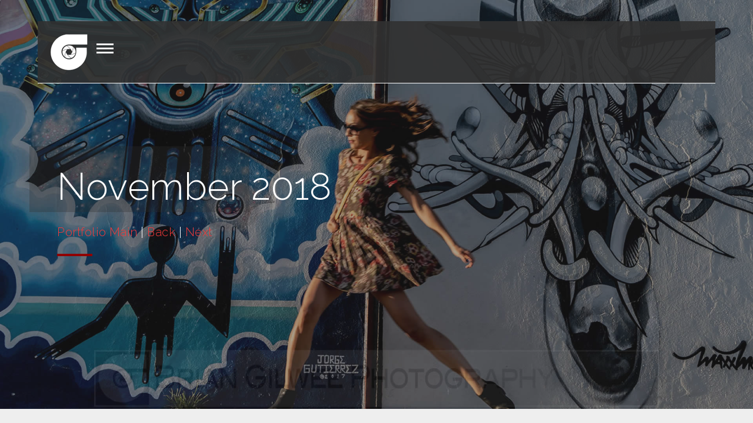

--- FILE ---
content_type: text/html
request_url: https://briangilweephotography.com/portfolio-various-11-1-2018.html
body_size: 2280
content:
<!DOCTYPE HTML>
<html lang="en">
    <head>
        <!--=============== basic  ===============-->
        <meta charset="UTF-8">
        <title>November 2018 portfolio of Brian Gilwee Photography</title>
        <meta name="viewport" content="width=device-width, initial-scale=1.0, minimum-scale=1.0, maximum-scale=1.0, user-scalable=no">
        <meta name="robots" content="index, follow"/>        
        <meta name="description" content="November 2018 portfolio of Brian Gilwee Photography"/>
        <!--=============== css  ===============-->	
        <link rel="stylesheet" type="text/css" href="css/font-awesome.min.css">
        <link rel="stylesheet" type="text/css" href="css/reset.css">
        <link rel="stylesheet" type="text/css" href="css/bootstrap.css" media="all">
        <link rel="stylesheet" type="text/css" href="css/style.css">
        <link rel="stylesheet" type="text/css" href="css/color.css">
       <!-- START: portfolio styles -->
    

    <link rel="stylesheet" type="text/css" href="assets/flatness/bootstrap/css/bootstrap.min.css" id="css-flatness-bootstrap" />    
    <link rel="stylesheet" type="text/css" href="bower_components/photoswipe/dist/photoswipe.css" />
    <link rel="stylesheet" type="text/css" href="bower_components/photoswipe/dist/default-skin/default-skin.css" />
    <link rel="stylesheet" type="text/css" href="assets/flatness/css/flatness.min.css" id="css-flatness" />
    
    <!-- END: portfolio styles -->
    
        <!--=============== favicons ===============-->
        <link rel="icon" type="image/png" href="favicon.png">
        <link rel="apple-touch-icon" href="images/favicons/apple-touch-icon-57x57.png">
	    <link rel="apple-touch-icon" sizes="72x72" href="images/favicons/apple-touch-icon-72x72.png">
	    <link rel="apple-touch-icon" sizes="114x114" href="images/favicons/apple-touch-icon-114x114.png">
       <link href="https://fonts.googleapis.com/css?family=Montserrat:400,700" rel="stylesheet" type="text/css">
        <link href="https://fonts.googleapis.com/css?family=Raleway:100,300,600,800" rel="stylesheet" type="text/css">
        <!--=============== google map ===============-->
        <script type="text/javascript" src="https://maps.google.com/maps/api/js?sensor=false"></script>
    </head>
    <body onLoad="initialize()">
        <!--================= main start ================-->
        <div id="main">
            <div class="nav-holder">
                <!--logo-->
                <div class="logo-holder"> <a href="index.html"><img src="images/brian-gilwee-photography-icon.png" alt="Brian Gilwee Photography"></a>					
                </div>
                <!--nav button-->
                <div class="btn-menu-wrapper elem call-menu transition2">
                    <div id="btn-menu">
                        <span class="icon-container">
                        <span class="line line01"></span>
                        <span class="line line02"></span>
                        <span class="line line03"></span>
                        <span class="line line04"></span>
                        </span>
                    </div>
                </div>
                <!--navigation-->
                <nav class="vis"> 
                    <a href="index.html"><span class="transition"></span>Home</a>
                    <a href="portfolio.html" class="active"><span class="transition"></span>Portfolio</a>
                     <a href="about-brian-gilwee.html" ><span class="transition"></span>About</a>
                    <a href="contact-brian-gilwee.html"><span class="transition"></span>Contact</a>
                    
                    
                </nav>
                
          </div>
           
           <!--start content-->
           
            <div class="single-page-bg" style="background:url(images/top-portfolio-various-11-1-2018.jpg)">
                        <div class="container">
                            <!--page title-->
                            <div class="page-title">
                                <div class="content">
                                    <h2>November 2018</h2>
                                    <div class="clearfix"></div>
                                    <p><a href="portfolio.html" class="textlinker" title="Portfolio Main Page">Portfolio Main</a> | <a href="javascript:history.go(-1)" class="textlinker" title="Back to previous page">Back</a> | <a href="portfolio-various-10-1-2018.html" class="textlinker" title="Next Portfolio October 2018">Next</a></p>
                                    <div class="clearfix"></div>
                                    <div class="color-separator"></div>
                                    <div class="clearfix"></div>
                                </div>
                                <div class="overlay"></div>
                            </div>
							<!--portfolio filters-->
                            <section id="folio" class="gray-bg">
                              
                               
                                <div class="clearfix"></div>
                                <!--portfolio links -->		
                                
                                    <div class="row-fluid">
                                        
                                            <div class="portbuffer">
        <div class="photoswipe-gallery masonry row">
                 <div class="item col-md-2 col-xs-4">
                <a class="hover-effect-1" href="images/portfolio/11-2018/large/bgp-11-2018-002b.jpg" data-size="1000x1377" title="BGP 11 2018 002b">
                    <img src="images/portfolio/11-2018/thumbs/bgp-11-2018-002b.jpg" alt="BGP 11 2018 002b">
                    <span class="overlay"><i class="ion-ios-search"></i></span>
                </a>
            </div>
  <div class="item col-md-2 col-xs-4">
                <a class="hover-effect-1" href="images/portfolio/11-2018/large/bgp-11-2018-0027xbX.jpg" data-size="1000x1284" title="BGP 11 2018 0027xbX">
                    <img src="images/portfolio/11-2018/thumbs/bgp-11-2018-0027xbX.jpg" alt="BGP 11 2018 0027xbX">
                    <span class="overlay"><i class="ion-ios-search"></i></span>
                </a>
            </div>
  <div class="item col-md-2 col-xs-4">
                <a class="hover-effect-1" href="images/portfolio/11-2018/large/bgp-11-2018-0041_b.jpg" data-size="1600x1158" title="BGP 11 2018 0041_b">
                    <img src="images/portfolio/11-2018/thumbs/bgp-11-2018-0041_b.jpg" alt="BGP 11 2018 0041_b">
                    <span class="overlay"><i class="ion-ios-search"></i></span>
                </a>
            </div>
  <div class="item col-md-2 col-xs-4">
                <a class="hover-effect-1" href="images/portfolio/11-2018/large/bgp-11-2018-0053b.jpg" data-size="1000x1003" title="BGP 11 2018 0053b">
                    <img src="images/portfolio/11-2018/thumbs/bgp-11-2018-0053b.jpg" alt="BGP 11 2018 0053b">
                    <span class="overlay"><i class="ion-ios-search"></i></span>
                </a>
            </div>
  <div class="item col-md-2 col-xs-4">
                <a class="hover-effect-1" href="images/portfolio/11-2018/large/bgp-11-2018-053b.jpg" data-size="1000x1451" title="BGP 11 2018 053b">
                    <img src="images/portfolio/11-2018/thumbs/bgp-11-2018-053b.jpg" alt="BGP 11 2018 053b">
                    <span class="overlay"><i class="ion-ios-search"></i></span>
                </a>
            </div>
  <div class="item col-md-2 col-xs-4">
                <a class="hover-effect-1" href="images/portfolio/11-2018/large/bgp-11-2018-0056b.jpg" data-size="1600x1045" title="BGP 11 2018 0056b">
                    <img src="images/portfolio/11-2018/thumbs/bgp-11-2018-0056b.jpg" alt="BGP 11 2018 0056b">
                    <span class="overlay"><i class="ion-ios-search"></i></span>
                </a>
            </div>
  <div class="item col-md-2 col-xs-4">
                <a class="hover-effect-1" href="images/portfolio/11-2018/large/bgp-11-2018-0132b.jpg" data-size="1600x1375" title="BGP 11 2018 0132b">
                    <img src="images/portfolio/11-2018/thumbs/bgp-11-2018-0132b.jpg" alt="BGP 11 2018 0132b">
                    <span class="overlay"><i class="ion-ios-search"></i></span>
                </a>
            </div>
  <div class="item col-md-2 col-xs-4">
                <a class="hover-effect-1" href="images/portfolio/11-2018/large/bgp-11-2018-0148xb.jpg" data-size="1600x1402" title="BGP 11 2018 0148xb">
                    <img src="images/portfolio/11-2018/thumbs/bgp-11-2018-0148xb.jpg" alt="BGP 11 2018 0148xb">
                    <span class="overlay"><i class="ion-ios-search"></i></span>
                </a>
            </div>
  <div class="item col-md-2 col-xs-4">
                <a class="hover-effect-1" href="images/portfolio/11-2018/large/bgp-11-2018-191xB.jpg" data-size="1600x1028" title="BGP 11 2018 191xB">
                    <img src="images/portfolio/11-2018/thumbs/bgp-11-2018-191xB.jpg" alt="BGP 11 2018 191xB">
                    <span class="overlay"><i class="ion-ios-search"></i></span>
                </a>
            </div>
  <div class="item col-md-2 col-xs-4">
                <a class="hover-effect-1" href="images/portfolio/11-2018/large/bgp-11-2018-215b.jpg" data-size="1000x1498" title="BGP 11 2018 215b">
                    <img src="images/portfolio/11-2018/thumbs/bgp-11-2018-215b.jpg" alt="BGP 11 2018 215b">
                    <span class="overlay"><i class="ion-ios-search"></i></span>
                </a>
            </div>
  <div class="item col-md-2 col-xs-4">
                <a class="hover-effect-1" href="images/portfolio/11-2018/large/bgp-11-2018-218xb.jpg" data-size="1600x1395" title="BGP 11 2018 218xb">
                    <img src="images/portfolio/11-2018/thumbs/bgp-11-2018-218xb.jpg" alt="BGP 11 2018 218xb">
                    <span class="overlay"><i class="ion-ios-search"></i></span>
                </a>
            </div>
  <div class="item col-md-2 col-xs-4">
                <a class="hover-effect-1" href="images/portfolio/11-2018/large/bgp-11-2018-0219b.jpg" data-size="1000x1581" title="BGP 11 2018 0219b">
                    <img src="images/portfolio/11-2018/thumbs/bgp-11-2018-0219b.jpg" alt="BGP 11 2018 0219b">
                    <span class="overlay"><i class="ion-ios-search"></i></span>
                </a>
            </div>
  <div class="item col-md-2 col-xs-4">
                <a class="hover-effect-1" href="images/portfolio/11-2018/large/bgp-11-2018-244bx.jpg" data-size="1600x1067" title="BGP 11 2018 244bx">
                    <img src="images/portfolio/11-2018/thumbs/bgp-11-2018-244bx.jpg" alt="BGP 11 2018 244bx">
                    <span class="overlay"><i class="ion-ios-search"></i></span>
                </a>
            </div>
  <div class="item col-md-2 col-xs-4">
                <a class="hover-effect-1" href="images/portfolio/11-2018/large/bgp-11-2018-0302b.jpg" data-size="1600x1067" title="BGP 11 2018 0302b">
                    <img src="images/portfolio/11-2018/thumbs/bgp-11-2018-0302b.jpg" alt="BGP 11 2018 0302b">
                    <span class="overlay"><i class="ion-ios-search"></i></span>
                </a>
            </div>
  <div class="item col-md-2 col-xs-4">
                <a class="hover-effect-1" href="images/portfolio/11-2018/large/bgp-11-2018-332x.jpg" data-size="1000x1243" title="BGP 11 2018 332x">
                    <img src="images/portfolio/11-2018/thumbs/bgp-11-2018-332x.jpg" alt="BGP 11 2018 332x">
                    <span class="overlay"><i class="ion-ios-search"></i></span>
                </a>
            </div>
  <div class="item col-md-2 col-xs-4">
                <a class="hover-effect-1" href="images/portfolio/11-2018/large/bgp-11-2018-333b.jpg" data-size="897x1600" title="BGP 11 2018 333b">
                    <img src="images/portfolio/11-2018/thumbs/bgp-11-2018-333b.jpg" alt="BGP 11 2018 333b">
                    <span class="overlay"><i class="ion-ios-search"></i></span>
                </a>
            </div>
  <div class="item col-md-2 col-xs-4">
                <a class="hover-effect-1" href="images/portfolio/11-2018/large/bgp-11-2018-371b.jpg" data-size="1000x1158" title="BGP 11 2018 371b">
                    <img src="images/portfolio/11-2018/thumbs/bgp-11-2018-371b.jpg" alt="BGP 11 2018 371b">
                    <span class="overlay"><i class="ion-ios-search"></i></span>
                </a>
            </div>
  <div class="item col-md-2 col-xs-4">
                <a class="hover-effect-1" href="images/portfolio/11-2018/large/bgp-11-2018-396b.jpg" data-size="1000x1303" title="BGP 11 2018 396b">
                    <img src="images/portfolio/11-2018/thumbs/bgp-11-2018-396b.jpg" alt="BGP 11 2018 396b">
                    <span class="overlay"><i class="ion-ios-search"></i></span>
                </a>
            </div>
  <div class="item col-md-2 col-xs-4">
                <a class="hover-effect-1" href="images/portfolio/11-2018/large/bgp-11-2018-399b.jpg" data-size="1000x1490" title="BGP 11 2018 399b">
                    <img src="images/portfolio/11-2018/thumbs/bgp-11-2018-399b.jpg" alt="BGP 11 2018 399b">
                    <span class="overlay"><i class="ion-ios-search"></i></span>
                </a>
            </div>
  <div class="item col-md-2 col-xs-4">
                <a class="hover-effect-1" href="images/portfolio/11-2018/large/bgp-11-2018-0402b.jpg" data-size="1000x1375" title="BGP 11 2018 0402b">
                    <img src="images/portfolio/11-2018/thumbs/bgp-11-2018-0402b.jpg" alt="BGP 11 2018 0402b">
                    <span class="overlay"><i class="ion-ios-search"></i></span>
                </a>
            </div>
  <div class="item col-md-2 col-xs-4">
                <a class="hover-effect-1" href="images/portfolio/11-2018/large/bgp-11-2018-456b.jpg" data-size="1000x1587" title="BGP 11 2018 456b">
                    <img src="images/portfolio/11-2018/thumbs/bgp-11-2018-456b.jpg" alt="BGP 11 2018 456b">
                    <span class="overlay"><i class="ion-ios-search"></i></span>
                </a>
            </div>
  <div class="item col-md-2 col-xs-4">
                <a class="hover-effect-1" href="images/portfolio/11-2018/large/bgp-11-2018-459b.jpg" data-size="1000x1426" title="BGP 11 2018 459b">
                    <img src="images/portfolio/11-2018/thumbs/bgp-11-2018-459b.jpg" alt="BGP 11 2018 459b">
                    <span class="overlay"><i class="ion-ios-search"></i></span>
                </a>
            </div>
  <div class="item col-md-2 col-xs-4">
                <a class="hover-effect-1" href="images/portfolio/11-2018/large/bgp-11-2018-0491b.jpg" data-size="922x1600" title="BGP 11 2018 0491b">
                    <img src="images/portfolio/11-2018/thumbs/bgp-11-2018-0491b.jpg" alt="BGP 11 2018 0491b">
                    <span class="overlay"><i class="ion-ios-search"></i></span>
                </a>
            </div>
  <div class="item col-md-2 col-xs-4">
                <a class="hover-effect-1" href="images/portfolio/11-2018/large/bgp-11-2018-0511b.jpg" data-size="1000x1500" title="BGP 11 2018 0511b">
                    <img src="images/portfolio/11-2018/thumbs/bgp-11-2018-0511b.jpg" alt="BGP 11 2018 0511b">
                    <span class="overlay"><i class="ion-ios-search"></i></span>
                </a>
            </div>
  <div class="item col-md-2 col-xs-4">
                <a class="hover-effect-1" href="images/portfolio/11-2018/large/bgp-11-2018-526b.jpg" data-size="1000x1298" title="BGP 11 2018 526b">
                    <img src="images/portfolio/11-2018/thumbs/bgp-11-2018-526b.jpg" alt="BGP 11 2018 526b">
                    <span class="overlay"><i class="ion-ios-search"></i></span>
                </a>
            </div>
  <div class="item col-md-2 col-xs-4">
                <a class="hover-effect-1" href="images/portfolio/11-2018/large/bgp-11-2018-0530b.jpg" data-size="1000x1216" title="BGP 11 2018 0530b">
                    <img src="images/portfolio/11-2018/thumbs/bgp-11-2018-0530b.jpg" alt="BGP 11 2018 0530b">
                    <span class="overlay"><i class="ion-ios-search"></i></span>
                </a>
            </div>
  <div class="item col-md-2 col-xs-4">
                <a class="hover-effect-1" href="images/portfolio/11-2018/large/bgp-11-2018-0554b.jpg" data-size="1000x1350" title="BGP 11 2018 0554b">
                    <img src="images/portfolio/11-2018/thumbs/bgp-11-2018-0554b.jpg" alt="BGP 11 2018 0554b">
                    <span class="overlay"><i class="ion-ios-search"></i></span>
                </a>
            </div>
  <div class="item col-md-2 col-xs-4">
                <a class="hover-effect-1" href="images/portfolio/11-2018/large/bgp-11-2018-577b.jpg" data-size="989x1600" title="BGP 11 2018 577b">
                    <img src="images/portfolio/11-2018/thumbs/bgp-11-2018-577b.jpg" alt="BGP 11 2018 577b">
                    <span class="overlay"><i class="ion-ios-search"></i></span>
                </a>
            </div>
  <div class="item col-md-2 col-xs-4">
                <a class="hover-effect-1" href="images/portfolio/11-2018/large/bgp-11-2018-0591b.jpg" data-size="1000x1543" title="BGP 11 2018 0591b">
                    <img src="images/portfolio/11-2018/thumbs/bgp-11-2018-0591b.jpg" alt="BGP 11 2018 0591b">
                    <span class="overlay"><i class="ion-ios-search"></i></span>
                </a>
            </div>
  <div class="item col-md-2 col-xs-4">
                <a class="hover-effect-1" href="images/portfolio/11-2018/large/bgp-11-2018-605b.jpg" data-size="1000x1199" title="BGP 11 2018 605b">
                    <img src="images/portfolio/11-2018/thumbs/bgp-11-2018-605b.jpg" alt="BGP 11 2018 605b">
                    <span class="overlay"><i class="ion-ios-search"></i></span>
                </a>
            </div>
  <div class="item col-md-2 col-xs-4">
                <a class="hover-effect-1" href="images/portfolio/11-2018/large/bgp-11-2018-613b.jpg" data-size="1000x1320" title="BGP 11 2018 613b">
                    <img src="images/portfolio/11-2018/thumbs/bgp-11-2018-613b.jpg" alt="BGP 11 2018 613b">
                    <span class="overlay"><i class="ion-ios-search"></i></span>
                </a>
            </div>
  <div class="item col-md-2 col-xs-4">
                <a class="hover-effect-1" href="images/portfolio/11-2018/large/bgp-11-2018-0706b.jpg" data-size="1600x1067" title="BGP 11 2018 0706b">
                    <img src="images/portfolio/11-2018/thumbs/bgp-11-2018-0706b.jpg" alt="BGP 11 2018 0706b">
                    <span class="overlay"><i class="ion-ios-search"></i></span>
                </a>
            </div>
  <div class="item col-md-2 col-xs-4">
                <a class="hover-effect-1" href="images/portfolio/11-2018/large/bgp-11-2018-0735b.jpg" data-size="823x1600" title="BGP 11 2018 0735b">
                    <img src="images/portfolio/11-2018/thumbs/bgp-11-2018-0735b.jpg" alt="BGP 11 2018 0735b">
                    <span class="overlay"><i class="ion-ios-search"></i></span>
                </a>
            </div>
  <div class="item col-md-2 col-xs-4">
                <a class="hover-effect-1" href="images/portfolio/11-2018/large/bgp-11-2018-988bx.jpg" data-size="941x1600" title="BGP 11 2018 988bx">
                    <img src="images/portfolio/11-2018/thumbs/bgp-11-2018-988bx.jpg" alt="BGP 11 2018 988bx">
                    <span class="overlay"><i class="ion-ios-search"></i></span>
                </a>
            </div>
  <div class="item col-md-2 col-xs-4">
                <a class="hover-effect-1" href="images/portfolio/11-2018/large/bgp-11-2018-1144x.jpg" data-size="1600x1017" title="BGP 11 2018 1144x">
                    <img src="images/portfolio/11-2018/thumbs/bgp-11-2018-1144x.jpg" alt="BGP 11 2018 1144x">
                    <span class="overlay"><i class="ion-ios-search"></i></span>
                </a>
            </div>
  <div class="item col-md-2 col-xs-4">
                <a class="hover-effect-1" href="images/portfolio/11-2018/large/bgp-11-2018-1425xb2.jpg" data-size="1000x1379" title="BGP 11 2018 1425xb2">
                    <img src="images/portfolio/11-2018/thumbs/bgp-11-2018-1425xb2.jpg" alt="BGP 11 2018 1425xb2">
                    <span class="overlay"><i class="ion-ios-search"></i></span>
                </a>
            </div>


  

        </div>
    </div>
                                       
                                    </div>
                               
                            </section>
                            
                             <section id="contact-social">
                                <div class="overlay"></div>
                               <div class="bg " style="background:url(images/front-contact-2.jpg)"></div>
                                <div class="content"> <a href="index.html"><img src="images/brian-gilwee-photography-logo.png" width="200" height="200" alt="Brian Gilwee Photography"/></a>
<ul>
            <li><a href="index.html">&copy; 2026 Brian Gilwee Photography</a></li>
                                        
                                  </ul>
                               </div>
                            </section>
                           
                            
                        </div>
                    </div>
            <!--contact  end-->
        </div>
        <!-- Main end -->
        <script type="text/javascript" src="js/jquery.min.js"></script>
        <script type="text/javascript" src="js/jpreloader.min.js"></script>
        <script type="text/javascript" src="js/plugins.js"></script>
        <script type="text/javascript" src="js/scripts.js"></script>
        <!-- START: scripts -->
    
    <script type="text/javascript" src="assets/flatness/bootstrap/js/bootstrap.min.js"></script>
	<script type="text/javascript" src="bower_components/masonry/dist/masonry.pkgd.min.js"></script>
    <script type="text/javascript" src="bower_components/photoswipe/dist/photoswipe.min.js"></script>
    <script type="text/javascript" src="bower_components/photoswipe/dist/photoswipe-ui-default.min.js"></script>    
    <script type="text/javascript" src="bower_components/wow/dist/wow.min.js"></script>
    <script type="text/javascript" src="assets/flatness/js/flatness.min.js"></script>
    <!-- END: scripts -->

    <!-- START: init flatness -->
    <script>
        if(typeof flatness !== 'undefined') {
            flatness.init({
                stickySidebar:    true,  // enable sticky sidebar
                navbarMax:        200,   // max height of navbar
                navbarMin:        100    // min height of navbar
            });
        }
    </script>
    <!-- END: init flatness -->
    </body>
</html>

--- FILE ---
content_type: text/css
request_url: https://briangilweephotography.com/css/style.css
body_size: 8392
content:
@charset "utf-8";
/*======================================

 [ -Main Stylesheet-
 
  
	++++ General Styles ++++
	++++ Typography ++++
	++++ Page preload ++++
	++++ Content Styles ++++
		++++ a-1 Contennt
		++++ a-2 Overlay
		++++ a-3 Button
		++++ a-4 Section
	++++  Navigation ++++
		++++ a-1 Nav holder
		++++ a-2 Nav style
		++++ a-3 Nav Button
	++++ page +++++
	++++ Home +++++	
	++++ About ++++
	++++ Skills ++++
	++++ Resume +++++
	++++ Services ++++
	++++ Twitter ++++
	++++ Testimonials ++++
	++++ Portfolio ++++
	++++ Contacts ++++
	++++ Subscribe ++++
	++++ CSS Animation ++++
	++++ Media ++++
		++++ a-1 Tablet - retina - netbooks
		++++ a-2 Tablet 
		++++ a-2 Smartphone   
*/

/*-------------General Style---------------------------------------*/

html{
	overflow-x:hidden !important;	
	height:100%;
}
body{
	margin: 0;
	padding: 0;
	font-weight: 400;
	font-size: 12px;
	color: #000;
	background:#fff;
	height:100%;
	text-align:center;
	font-family: 'Montserrat', sans-serif;
}
@-o-viewport {width: device-width;}
@-ms-viewport {width: device-width;}
@viewport {width: device-width;}
::-webkit-scrollbar , -moz-scrollbar {
    width: 6px;
}
::-webkit-scrollbar-track , -moz-scrollbar {
 	width: 6px;
	background:#fff;	
}
/*--------------Typography--------------------------------------*/
h1 {
	font-size: 4.46666666667em;
	text-transform: uppercase;
	font-weight: 400;
	line-height: 1.17em;	
}
h2 {
	font-size: 3.2em;
	font-weight: 300;
}
h3 {
	font-size: 1em;
	font-weight: 200;
}
h4 {
	font-size: 0.9em;
	font-weight: 200;	
}
h5 {
	font-size: 0.8em;
	font-weight: 200;
}
h6 {
	font-size: 0.6em;
	font-weight: 200;
}
p {
	text-align: left;
	font-size: 20px;
	line-height: 21px;
	font-family: Raleway, Open Sans, Arial, sans-serif;
}
/* ---------Page preload--------------------------------------*/
#jpreOverlay {
	background: #fff;
}
#jpreLoader{
	position:relative;
	z-index:1;
}
#jpreBar {
	display:none;
}
#jprePercentage {
    font-size: 14px;
	position:fixed;
	width:80px;
	height:80px !important;
	top:50%;
	left:50%;
	color:#fff;
	margin-left:-40px;
	margin-top:-40px;
	line-height:80px;
	-webkit-animation: k3d linear infinite 2s;
	-moz-animation: k3d linear infinite 2s;
	-ms-animation: k3d linear infinite 2s;
	-o-animation: k3d linear infinite 2s;
	animation: k3d linear infinite 2s;
	-webkit-transform-style: preserve-3d;
	-moz-transform-style: preserve-3d;
	-ms-transform-style: preserve-3d;
	-o-transform-style: preserve-3d;
	transform-style: preserve-3d;
}
/* ---------Content Styles--------------------------------------*/
#main{
	height:100%;
	width:100%;
	position:absolute;
	top:0;
	left:0;
	opacity:0;
}
.swiper-container{
	width:100%;
	height:100%;
	z-index:10;
	position:relative;	
}
.slide-bg {
	background-size: cover !important;
	background-attachment: scroll!important;
	background-position: 50%;
	background-repeat:repeat;
}	

.content{
	max-width: 1200px;
	width:92%;
	margin:0px auto;
	position: relative;
	z-index:3;
}
.no-bg {
	background:none !important;
}
.container{
	float:left;
	width:100%;
	height:100%;
	position:relative;
	z-index:6;
	overflow:auto;
	 -webkit-overflow-scrolling: touch;
}
.respimg {
	width:100%;
	height:auto;
}
.bg {
	position:absolute;
	top:0;
	left:0;
	width:100%;
	height:100%;
	background-size: cover!important;
	background-attachment:scroll!important;
	background-position:center;
	background-repeat:repeat;
	z-index:1;
}
.overlay {
	position:absolute;
	top:0;
	left:0;
	width:100%;
	height:100%;
	z-index:2;
	background:#292929;
	opacity:0.4;
}
.op8 {
	opacity:0.8;
}
.button{ 
	font-size: 14px;
	color: #fff;
	margin: 0 10px 0 0;
	text-align: center;
	width: auto;
	font-family: Raleway, Open Sans, Arial, sans-serif;	
	letter-spacing: normal;
	position: relative;
	-moz-background-clip: padding;
    -webkit-background-clip: padding-box;
    background-clip: padding-box;
    vertical-align: middle;
    max-width: 100%;
    overflow: hidden;
    outline: none;
	padding: 13px 20px;
    display: inline-block; 
}
.button i{
	padding-right: 10px;
	font-size: 16px;
	background:#fff;
	padding: 14px 20px;
	position: absolute;
	top: 0px;
	left: 0;
}
.button.hide-icon span.text {
	padding: 0 33px;
}
.button.hide-icon i {
	padding: 11px 20px 10px;
	left: -60px;
	height: 100%;
	line-height: 23px;
	display: inline-block;
	position: absolute;
	color:#000 !important;
	top: 0;
}
.button.hide-icon:hover i{
	left: 0;
}
.button.hide-icon:hover span.text {
	padding-left: 59px;
	padding-right: 11px;
}
.textbuffer {
	padding-left: 15%;
	padding-top: 35%;
	
}

.float-button {
	float:left;
}
.content-button.hide-icon i {
	background:#414141;
	color:#fff !important;
}
.separator {
	width:200px;
	height:2px;
	position:relative;
	margin:25px auto;
	background:#fff;
}
.separator span {
	width:70px;
	height:4px;
	top:-1px;
	position:absolute;
	left:50%;
	margin-left:-35px;
}
.color-separator {
	float:left;
	width:60px;
	height:4px;
	margin:10px 0;
} 
.float-separator {
	float:left;
	width:60px;
	height:2px;
	margin:10px 0;
	background:#292929;
}
section {
	width:100%;
	float:left;
	position:relative;
	padding:150px   5%;
	background:#fff;
}
section h3{
	 text-align:left;
	 font-size:34px;
	 margin-bottom:10px;
}
section h4{
	 text-align:left;
	 font-size:18px;
	 margin-bottom:10px;
	 font-family: Raleway, Open Sans, Arial, sans-serif;
	 font-weight:400;
} 
.gray-bg {
	background:#eee;
}
/*------ nivigation - ------------------------------------------------*/
.nav-holder {
	position: fixed;
	top: 5%;
	left: 5%;
	padding: 20px;
	z-index: 100;
	width: 90%;
	border-bottom: 1px solid #fff;
	background: rgba(49,49,49,0.9);
}
nav {
	display:none;
	min-height: 52px;
	font-size: 12px;
	color: #666;
	position: relative;
	z-index:2;
	float:left;
	top:6px;
	left:0;
	visibility: visible;
	-webkit-transition: all 0.3s ease-in-out;
	-moz-transition: all 0.3s ease-in-out;
	-o-transition: all 0.3s ease-in-out;
	-ms-transition: all 0.3s ease-in-out;
	transition: all 0.3s ease-in-out;
}
nav  a{
	float:left;
	line-height:30px;
	padding:5px 20px; 
	font-size: 12px;
	text-transform: uppercase;
	color:#fff;
	position:relative;
	font-family: Raleway, Open Sans, Arial, sans-serif;
}
nav  a span {
	position:absolute;
	top:0;
	left:0;
	width:0;
	height:100%;
	z-index:-2;
	border-radius:3px;
}
nav .active span {
	width:100%;
}
.vis{
	visibility: visible;
	-webkit-transform:   scale(3.5);
	-moz-transform:   scale(3.5);
	-o-transform:  scale(3.5);
	-ms-transform:   scale(3.5);
	transform:  scale(3.5);
	opacity:0;
}
.btn-menu-wrapper{
	height:52px;
	width:52px;
	float:left;
	z-index:13;
	cursor:pointer;
    -webkit-transform: translate3d(0,0,0);
	overflow:hidden;
}
#btn-menu{
	float:left;
	padding:4px;
	position:relative;
	margin:14px 0 0 4px;
}
.icon-container {
	height:46px;
	width:46px;
	float:left;
	position:relative;
}
#btn-menu .line{
	position:absolute;
	width:29px;
	height:3px ;
	left:3px; 
	background: #fff;
	-webkit-transition:all 300ms cubic-bezier(0.215,.61,.355,1); 
	-moz-transition:all 300ms cubic-bezier(0.215,.61,.355,1);
	-o-transition:all 300ms cubic-bezier(0.215,.61,.355,1);
	transition:all 300ms cubic-bezier(0.215,.61,.355,1);
	-webkit-transform:translate3d(0,0,0);
	-moz-transform:translate3d(0,0,0);
	-o-transform:translate3d(0,0,0);
	transform:translate3d(0,0,0)
}
#btn-menu .line01{
	top:0;
	opacity:1;
	-webkit-transition-delay:210ms;
	-moz-transition-delay:210ms;
	-o-transition-delay:210ms;
	transition-delay:210ms
}
#btn-menu .line02{
	top:7px;
	-webkit-transition-delay:140ms;
	-moz-transition-delay:140ms;
	-o-transition-delay:140ms;
	transition-delay:140ms
}
#btn-menu .line03{
	top:14px;
	-webkit-transition-delay:70ms;
	-moz-transition-delay:70ms;
	-o-transition-delay:70ms;
	transition-delay:70ms
}
#btn-menu .line04{
	top:21px;opacity:0;
	-webkit-transition-delay:0ms;
	-moz-transition-delay:0ms;
	-o-transition-delay:0ms;
	transition-delay:0ms
}
.btn-menu-wrapper:hover #btn-menu .line{
	-webkit-transform:translate3d(0,-7px,0);
	-moz-transform:translate3d(0,-7px,0);
	-o-transform:translate3d(0,-7px,0);
	transform:translate3d(0,-7px,0)
}
.btn-menu-wrapper:hover #btn-menu .line01{
	opacity:0;
	-webkit-transition-delay:0ms;
	-moz-transition-delay:0ms;
	-o-transition-delay:0ms;
	transition-delay:0ms
}
.btn-menu-wrapper:hover #btn-menu .line02{
	-webkit-transition-delay:70ms;
	-moz-transition-delay:70ms;
	-o-transition-delay:70ms;
	transition-delay:70ms
}
.btn-menu-wrapper:hover #btn-menu .line03{
	-webkit-transition-delay:140ms;
	-moz-transition-delay:140ms;
	-o-transition-delay:140ms;
	transition-delay:140ms
}
.btn-menu-wrapper:hover #btn-menu .line04{
	opacity:1;
	-webkit-transition-delay:210ms;
	-moz-transition-delay:210ms;
	-o-transition-delay:210ms;
	transition-delay:210ms;
}
.logo-holder{
	line-height:52px;
	float:left;
	position:relative;
	overflow:hidden;
	margin-right:4px;
}
.arrow-nav {
	float:right;
	margin:10px 10px 0 0;
}
.arrow-nav a {
	width:40px;
	height:40px;
	float:right;
	border-radius:4px;
	font-size:18px;
	color:#fff;
	margin-left:6px;
	line-height:40px;
}
.arrow-nav a:hover {
	opacity:0.7;
}
.blog-bav .arrow-nav , .blog-bav .swp{
	display:none;
}
/*------ page title -------------------------------------------------*/
.page-title {
	float:left;
	width:100%;
	position:relative;
	padding:280px 50px 250px;
}
.page-title p {
	display:table;
	max-width:600px;
	margin-top:30px;
	color:#fff;
}
.page-title h2 {
	font-size:64px;
	font-family: Raleway, Open Sans, Arial, sans-serif;
	position:relative;
	z-index:3;
	float:left;
	margin:0 auto;
	color:#fff;
}
.page-title h2::before {
	position: absolute;
	top:-42%;
	left:  -10%;
	width:80%;
	height:150%;
	z-index:-1;
	content: '';
	background:rgba(49,49,49,0.3);
}
.page-title h2 span {
	padding-bottom:2px;
}
/*------ Home - ------------------------------------------------*/
.homeholder {
	padding-bottom:50px;
}
#home {
	float:none;
	margin:10% auto 0;
	background: none;
	padding:0;
	z-index:10;
	text-align:left;
	position:relative;
}
#home::before {
	position: absolute;
	top:-22%;
	left:  -10%;
	width:30%;
	height:70%;
	z-index:-1;
	content: '';
	background:rgba(49,49,49,0.3);
}
#home h2 {
	margin-top:70px;
	font-size:64px;
	font-family: Raleway, Open Sans, Arial, sans-serif;
	color:#fff;
}
#home .button {
	margin-top:40px;
}
.home-separator {
	float:left;
	width:200px;
	height:2px;
	background:#fff;
	position:relative;
	margin-top:20px;
}
.home-separator span {
	position:absolute;
	top:0;
	left:0;
	width:70px;
	height:2px;
}
.tetx-rotator {
	margin-top:60px;
}
.tlt {
	font-size:24px;
	letter-spacing:4px;
	color:#fff;
}
/*-------------slider---------------------------------------*/
#slides {
	position: relative;
}
#slides .slides-container {
	display: none;
}
#slides .scrollable {
	*zoom: 1;
	position: relative;
	top: 0;
	left: 0;
	overflow-y: auto;
	height: 100%;
}
#slides .scrollable:after {
	content: "";
	display: table;
	clear: both;
}
.slides-pagination {
	display:none;
}
#slides{
	position:fixed !important;
	top:0;
	left:0;
	width:100%;
	height:100%;
	z-index:-14 ;
}
.slides-fullscreen-img {
	background-repeat: no-repeat;
	background-size: cover;
	-webkit-background-size:cover;
	background-position: 50% 0;
	width: 100%;
	height: 100%;
	top:0;
	left:0;
	z-index:-14 ;
	position:absolute;
	-webkit-animation: spinAround 120s linear infinite;
	-moz-animation: spinAround 120s linear infinite;
	animation: spinAround 120s linear infinite;
}
/*------ footer - ------------------------------------------------*/
footer{
	position:absolute;
	bottom:0;
	left:5%;
	width:90%;
	padding:10px 0 0;
	border-top:1px solid #fff;
	z-index:3;
}
.contact-info li {
	float:left;
	padding:14px 10px 6px 0;
}
.contact-info li span , .contact-info li a{
	color:#fff;
	font-family: Raleway, Open Sans, Arial, sans-serif;
	font-size:14px;
	letter-spacing:1px;	
}
.contact-info li i {
	margin-right:4px;
	font-size:14px;
}
.social-list {
	float:right;
	width:100%;
}
.social-list li {
	float:right;
	padding:6px 0 6px 10px;
}
.social-list li a {
	display:block;
	width:40px;
	height:40px;
	position:relative;
	border-radius:2px;
	line-height:40px;
	color:#fff;
	font-size:14px;
}
.social-list li a:before {
	content:'';
	position:absolute;
	top:0;
	left:0;
	width:100%;
	height:100%;
	z-index:-1;
}
.social-list li a:hover:before  {
	transition: 0.9s;
	opacity:0.5;
}
/*------ About ------------------------------------------------*/
#about {
	padding:0 !important;
}
.subab strong {
	margin-bottom:10px;
	font-weight:800;
}
#about .button {
	margin-top:20px;
}
.about-image {
	position:relative;
}
.about-image .customNavigation ,  .media-holder .customNavigation  {
	position:absolute;
	bottom:2px;
	right:0;
	z-index:10;
}
.about-image .customNavigation a , .media-holder .customNavigation a{
	width:40px;
	height:40px;
	float:right;
	line-height:40px;
	cursor:pointer;
	color:#fff;
	font-size:20px;
	margin-right:2px;
	text-align:center !important;
}
.about-image .customNavigation a:hover ,  .media-holder .customNavigation a:hover {
	opacity:0.6;
}
.left-colum , .right-colum {
	width:50%;
	float:left;
	position:relative;
}
.item-box {
	max-width:800px;
	margin:70px auto ;
	padding:50px;
	position:relative;
}
.about-button {
	position:absolute;
	right:-50px;
	color:#fff;
	width:50px;
	height:50px;
	font-size:16px;
	line-height:50px;
	cursor:pointer;
	z-index:5;
}
.show-res {
	top:52px;
}
.show-about {
	top:0;
}
.show-ser {
	top:104px;
}
.cur {
	opacity:0.5;
}
.tooltip{
	width:150px;
	height: auto;
	line-height: 20px;
	padding: 10px;
	font-size: 13px;
	text-align: center;
	position: absolute;
	color:#fff;
	background:#000;
	bottom:-100%;
	margin-bottom:-12px;
	left: -165px;
	opacity: 0;
	visibility: visible;
	pointer-events: none;
	-webkit-transition: all 0.3s ease-in-out;
	-moz-transition: all 0.3s ease-in-out;
	-o-transition: all 0.3s ease-in-out;
	-ms-transition: all 0.3s ease-in-out;
	transition: all 0.3s ease-in-out;
	z-index:6;
	border-radius:2px;
}
.tooltip:after {
	top: 50%;
	left: 100%;
	border: solid transparent;
	content: " ";
	height: 0;
	width: 0;
	position: absolute;
	pointer-events: none;
}
.tooltip:after {
	border-left-color: #000;
	border-width: 4px;
	margin-top:-4px;
}
.about-button:hover .tooltip {
	visibility:visible;
	opacity:1;
	bottom:16px;
}
.scroll-nav {
	top:35%;
	left:0;
	width:50px;
	position:fixed;
	z-index:50;
}
.scroll-nav a {
	width:40px;
	height:40px;
	float:left;
	color:#fff;
	margin-bottom:1px;
	position:relative;
	left:-50px;
}
.scroll-nav a  i {
	color:#fff;
	font-size:17px;
	line-height:40px;
}
.scroll-nav a span{
	width:150px;
	height: auto;
	line-height: 20px;
	padding: 10px;
	font-size: 13px;
	text-align: center;
	position: absolute;
	color:#fff;
	background:#000;
	bottom:-100%;
	margin-bottom:-12px;
	left:59px;
	opacity: 0;
	visibility: visible;
	pointer-events: none;
	-webkit-transition: all 0.3s ease-in-out;
	-moz-transition: all 0.3s ease-in-out;
	-o-transition: all 0.3s ease-in-out;
	-ms-transition: all 0.3s ease-in-out;
	transition: all 0.3s ease-in-out;
	z-index:6;
	border-radius:2px;
}
.scroll-nav a span:before {
	top: 50%;
	right: 100%;
	border: solid transparent;
	content: " ";
	height: 0;
	width: 0;
	position: absolute;
	pointer-events: none;
}
.scroll-nav a span:before {
	border-right-color: #000;
	border-width: 4px;
	margin-top:-4px;
}
.scroll-nav a:hover span{
	visibility:visible;
	opacity:1;
	bottom:16px;
}
.scroll-nav a:hover {
	opacity:0.8;
}
/*------ skills -------------------------------------------------*/
.skillbar-box {
	float:left;
	width:100%;
	position:relative;
	margin-bottom:50px;
}
.skillbar-bg {
	position:relative;
	display:block;
	float:left;
	width:100%;
	height:15px;
	overflow:hidden;
	border:1px solid #eee;
}
.custom-skillbar-title span {
	float:left;
	font-size:16px;
	margin-top:12px;
    font-family: Raleway, Open Sans, Arial, sans-serif;
	padding-bottom:6px;
}
.custom-skillbar {
	height:15px;
	width:0px;
}
.skill-bar-percent {
	float:right;
	font-size:16px;
	margin-top:13px;
 	font-family: Raleway, Open Sans, Arial, sans-serif;
	padding-bottom:6px;
}
/*------ facts -------------------------------------------------*/
.facts  li h6 {
	font-size:14px;
}
.facts  li h5 {
	font-size:18px;
	padding-top:22px;
}
.num {
	font-size:44px;
	font-family: Raleway, Open Sans, Arial, sans-serif;
}
#facts:before {
	content:'';
	position:absolute;
	top:0;
	left:0;
	width:65%;
	height:100%;
	background:#eee;
}
#facts:after {
	content:'';
	position:absolute;
	top:50%;
	left:65%;
	margin-left:-20px;
	margin-top:-20px;
	width:40px;
	height:40px;
	background:#fff;
	-webkit-transform: rotate(45deg); 
	-moz-transform: rotate(45deg); 
	-o-transform: rotate(45deg);
	-ms-transform: rotate(45deg);
}
/*------ resume -------------------------------------------------*/
#resume {
	padding:0;
}
.resume-title-holder {
	float:left;
	width:100%;
 	border-bottom:1px solid #eee;
	position:relative;
	z-index:3;
}
.resume-title {
	width:35%;
	float:left;
	padding:83px 0;
	position:relative;
}
.resume-title:before {
	left: 50%;
	top: 100%;
	border: solid transparent;
	content: " ";
	height: 0;
	width: 0;
	position: absolute;
	pointer-events: none;
}
.resume-title:before {
	border-top-color: #fff;
	border-width: 30px;
	margin-left: -30px;
}
.resume-title h4{
	text-align:center;
	font-size:18px;
	font-weight: 200;
	font-family: 'Montserrat', sans-serif;
}
.download-botton-holder {
	float:left;
	width:65%;
	position:relative;
	padding:80px 0;
}
.resume-container {
	float:left;
	position:relative;
	width:100%;
	padding:150px 50px;
	border-bottom:1px solid #eee;
}
.resume-container .overlay {
	background:#fff;
}
.resume-container:hover .overlay {
	opacity:0.5;
}
.resume-head {
	width:35%;
	float:left;
	position:relative;
	z-index:2;
	padding-right:50px;
}
.resume-bg {
	position:absolute;
	top:0;
	left:0;
	width:35%;
	height:100%;
	overflow:hidden;
}
.resume-head h3 {
	float:left;
	width:100%;
	font-size: 20px;
	padding-top:60px;
	text-transform:uppercase;
	text-align:center;
}
.resume-head h4 {
	text-align:center;
	font-weight:800;
}
.resume-box-holder{
	float:left;
	width:65%;
	position:relative;
	z-index:2;
}
.resume-box {
	float:left;
	width:100%;
	padding:20px;
	position:relative;
	margin-top:20px;
}
.resume-item {
	float:left;
	clear:both;
	font-size:24px;
	margin-bottom:10px;
	line-height:30px;
}
.resume-box h6 {
	float:left;
	text-align:left;
	font-size:16px;
	margin-bottom:10px;
}
.resume-info {
	float:left;
	padding:10px 10px 10px 0;
	position:relative;
	z-index:2;
}
.resume-info h5 {
	float:left;
	font-size:24px;
	color:#666;
	text-align:left;
	padding:10px 20px;
}
.resume-container:hover .bg {
	-webkit-transform: scale(1.2) rotate(8deg);
	-moz-transform:scale(1.2) rotate(8deg);
	transform: scale(1.2) rotate(8deg);
}
/*------ services -------------------------------------------------*/
.services-holder {
	position:relative;
}
.services-holder ul {
	padding: 0px;
	border: 0 solid #eee;
	border-width: 0 0 1px 1px;
	display: table;
	width: 100%;
}
.services-holder li {
	width: 33.3333%;
	padding: 35px 15px 20px;
	float: left;
	border: 0 solid #eee;
	border-width: 1px 1px 0 0;
	height: 145px;
	cursor: pointer;
	font-family: Raleway, Open Sans, Arial, sans-serif;
	font-size:18px;
}
.services-holder li:hover {
	box-shadow: 0px 22px 23px 0px rgba(0,0,0,0.2);
	border-color:#fff;
}
.services-holder li a {
	display:block;
}
.services-holder li h5 {
	font-weight:800;
	display: table;
	margin: 20px auto;
}
.services-holder li h5 span {
	position:relative;
	padding-top:10px;
}
.services-holder li h5 span::before {
	position: absolute;
	top: 0;
	left: 0;
	width:100%;
	height:1px;
	content: '';
	opacity: 0;
	z-index:4;
	-webkit-transition: opacity 0.75s, -webkit-transform 0.75s;
	transition: opacity 0.75s, transform 0.75s;
}
.services-holder li h5 span::before {
	border-top: 1px solid #fff;
	-webkit-transform: scale(0,1);
	transform: scale(0,1);
}
.services-holder li:hover h5 span::before {
	opacity: 1;
	-webkit-transform: scale(1);
	transform: scale(1);
}
.services-holder li  i {
	font-size:24px;
	margin-top:6px;
}
.services-holder li a {
	 width:100%;
	 height:100%;
	 float:left;
}
.services-holder li:hover i{
	color:#fff;
}  
.services-holder li:hover h5 {
	padding-top: 14px;
	-webkit-transition: all .3s ease-in-out;
	-moz-transition: all .3s ease-in-out;
	-o-transition: all .3s ease-in-out;
	transition: all .3s ease-in-out;
}
.services-info {
	width:100%;
	height:100%;
	display: none; 
	position:absolute;
	top: 0; 
	left: 0;
	z-index: 5;	
	padding:100px 50px 50px;
	box-shadow: 0px 22px 23px 0px rgba(0,0,0,0.2);
}
.serv-overlay {
	position:absolute;
	top:0;
	left:0;
	width:100%;
	height:100%;
}
.services-info h2{
	font-size:24px;
	color:#fff;
	font-family: Raleway, Open Sans, Arial, sans-serif;
}
.services-info p {
	float:left;
	font-size:15px;
	color:#fff;
	padding-top:20px;
}
.services-info i {
	padding-bottom:10px;
	margin-bottom:10px;
	font-size:44px;
	color:#fff;
} 
.closeser{
	position:absolute;
	top:10px;
	right:10px;
	z-index:2;
	cursor:pointer;
	width:30px;
	height:30px;
	background: url(../images/close.png) no-repeat center;
}
/*------ Testimonials -------------------------------------------------*/
.testi-text {
	font-size:20px;
	color:#fff;
}
.testi-image {
	max-width:150px;
	margin:0 auto;
	background:#fff;
	padding:6px;
	position:relative;
}
.testi-image:before {
	left: 100%;
	top: 50%;
	border: solid transparent;
	content: " ";
	height: 0;
	width: 0;
	position: absolute;
	pointer-events: none;
} 
.testi-image:before {
	border-left-color: #fff;
	border-width: 10px;
	margin-top: -10px;
}
#testimonials-slider p {
	color:#fff;
	font-size:14px;
	margin-top:15px;
}
#testimonials-slider h4 {
	font-size:20px;
	margin-bottom:10px;
	font-family: 'Montserrat', sans-serif;
	color:#fff;
}
#testimonials-slider a {
	float:left;
	font-size:15px;
	margin-top:10px;
}
/*------ Twitter - ------------------------------------------------*/
.twitter-holder , .testimonials-holder {
	max-width:800px;
	margin:0 auto;
	position:relative;
}
.twitter-holder h3 , .testimonials-holder h3 {
	float:left;
	color:#fff;
	font-size:18px;
	text-transform:uppercase;
}
.twitter-holder .customNavigation , .testimonials-holder .customNavigation  {
	float:right;
	padding-bottom:10px;
}
.twitter-holder .customNavigation a , .testimonials-holder .customNavigation a {
	float:right;
	width:40px;
	height:40px;
	margin-left:4px;
	color:#fff;
	font-size:16px;
	line-height:40px;
	cursor:pointer;
}
.twitter-holder .customNavigation a:hover , .testimonials-holder .customNavigation a:hover {
	opacity:0.6;
}
#twitteritem {
	padding:230px 0;
}
.twitts  , #testimonials-slider{
	float:left;
	width:100%;
	padding-top:25px;
	border-top:1px solid #fff;
}
.twitts li {
	text-align:left;
	color:#fff;
	font-size:16px;
	font-family: Raleway, Open Sans, Arial, sans-serif;
	padding-bottom:10px;
}
.twitter-holder h4 {
	color:#fff;
	font-size:16px;
	float:left;
	padding-top:10px;
	margin-top:20px;
	font-family: 'Montserrat', sans-serif;
}
/*------ Clients - ------------------------------------------------*/
#clients {
	 padding:0 ;
}
.clients-holder {
	width:65%;
	float:left;
}
.to-top-holder {
	float:left;
	width:35%;
	padding:75px 0;
}
/*------ portfolio - ------------------------------------------------*/
#folio {
	padding:0 0 40px;
}
#folio_container{
	position:relative;
	z-index:3;
	float:left;
	width:100%;
	height:100%;
}
#folio_container .mix { 
	opacity: 0;
	display: none;
}
#options{
	width:100%;
	position:relative;
	z-index:12;
	padding:50px 0;
	margin-bottom:30px;
	background:#fff;
}
#options ul {
	position:relative;
	padding:8px 0;
	margin:0 auto;
}
#options li{
	display: inline-block;
	margin-bottom: 5px;
	color: #666;
	font-size: 15px;
	text-transform: none;
	padding-top: 12px;
	padding-right: 20px;
	padding-left: 20px;
	padding-bottom: 12px;
	cursor: pointer;
	position: relative;
	font-family: Raleway, Open Sans, Arial, sans-serif;
}
#options li.actcat, #options li:hover{
	color: #fff;
}
.box {
	float:left;
	position:relative;
	z-index:1;
	margin:1.315151515152%;	
	width: 30.30303030303%; 
}
.box  a{
	float:left;
	position:relative;
	width:100%;
	height:100%;
	display:block;
	overflow:hidden;
}
.folio-img-holder{
	position:relative;
	width:100%;
	float:left;
}
.folio-img-holder img{
	position:relative;
	z-index:1;
}
.box:hover img {
	-webkit-transform: scale(1.2) rotate(2deg);
	-moz-transform:scale(1.2) rotate(2deg);
	transform: scale(1.2) rotate(2deg);
}
.folio-item{
	position:absolute;
	width:100%;
	height:100%;
	top:0;
	left:0;
	z-index:2;
	opacity:0;
	overflow:hidden;
}
.folio-item span.fol-but {
	color:#fff;
	position:absolute;
	bottom:-50%;
	left:25%;
	width:50%;
	padding:10px 6px;
	z-index:6;
	text-align:center;
	border:2px solid #fff;
	border-radius:14px;
	opacity:0;
}
.folio-item span.fol-but:hover {
	background:rgba(255,255,255,0.9);
	color:#000;
}
.folio-overlay {
	position:absolute;
	top:0;
	left:0;
	width:100%;
	height:100%;
	opacity:0.7;
	z-index:1;
}
.folio-overlay span {
	width:100%;
	min-height:100%;
	display: inline-block;
	float:left;
	position:relative;
}
.scale-callback {
	-webkit-transform: scale(0);
	-moz-transform:scale(0);
	transform: scale(0);
	opacity:0;
}
.box-details {
	float:left;
	width:100%;
	padding:30px 0;
	background:#fff;
}
.box-details h3{
	text-align:center;
	color:#000;
	font-size:14px;
	width:100%;
	font-weight:400;
	font-family: Raleway, Open Sans, Arial, sans-serif;
	position:relative;	
}
.box-details h3:after {
	content:'';
	position:absolute;
	bottom:-14px;
	left:50%;
	width:30px;
	height:2px;
	margin-left:-15px;
} 
.white-popup-block{
	max-width:900px;
	margin: 70px auto;
	padding:0 0 90px;
	background:#fff;
	position:relative;
}
.project-holder {
	float:left;
	width:100%;
	background:#fff;
	margin-bottom:70px;
}
.project-discription {
	float:left;
	width:100%;
	padding:50px;
	text-align:left ;
} 
.media-content{
	position:relative;
	float:left;
	width:100%;
}
.white-popup-block   h2{
	font-size:1.5em;
	font-weight:500;
	text-transform:none;
}
.white-popup-block   h4{
	font-size:0.8em;
	margin-top:20px;
	font-weight:600;
	margin-bottom:50px;
}
.white-popup-block   p {
	padding:10px 10px 10px 0;
	margin-top:-30px;
}
#project-slider .owl-prev ,  #project-slider .owl-next{
	top:50%;
	margin-top:-20px;
	display:block;
	width:40px;
	height:40px;
	position:absolute;top:50%; overflow:hidden;
	text-indent:-999px; 
	color:#fff;
}
#project-slider .owl-next{
	 right:0;
}
#project-slider .owl-prev {
	left:0;
}
.popup-modal-dismiss {
	position:absolute;
	top:-41px;
	right:0;
	width:40px;
	height:40px;
	color:#fff;
	font-size:16px;
	line-height:40px;
	text-align:center;
	cursor:pointer;
}
.popup-modal-dismiss:hover , #project-slider .owl-prev:hover ,  #project-slider .owl-next:hover {
	opacity:0.6;
}
.video-container {
    position: relative;
    padding-bottom: 56.25%;
    padding-top: 30px; height: 0; overflow: hidden;
	margin-bottom:20px;
}
.video-container iframe,
.video-container object,
.video-container embed {
    position: absolute;
    top: 0;
    left: 0;
    width: 100%;
    height: 100%;
}
 
#project-page-holder {
	display: none;
	float:left;
	width:100%;
	position:relative;
}
#project-page-button {
	text-align:center;
	height: auto;
	position: relative;
	z-index:2;
	display:inline-block;
	margin-top:20px;
}
#project-page-button  a {
	width:40px;
	height:40px;
	display:inline-block;
	line-height:40px; 
	color:#fff; 
	font-size:14px;
}
#project-page-button  a:hover {
	opacity:0.6;
}
#project-page-data {margin-bottom: 0px;	position: relative;z-index:3;	}
.project-page {position:relative;width:100%;height:auto;left:0;padding-bottom:40px;}
 
.prject-ajax-box {
	float: left;
	width:100%;
	position:relative;
	padding:20px;
	background:#fff;
}
.project-page h3  {
	font-size:24px;
}
.project-page h4 {
	font-size:13px;
	font-family: 'Montserrat', sans-serif;
	font-weight:400;
}
.project-page .button {
	margin-left:0;
	margin-top:20px;
}
.box-gallery {
	margin-top:20px;
}
.box-gallery a:hover {
	opacity:0.6;
}
.elemajax {
	opacity:0;
	position:relative;
	top:-20px;
}
/*------Order ------------------------------------------*/
#order {
	padding:70px 0;	
}
#order h3 {
	font-size:20px;
	text-align:center;
	margin-bottom:10px;
}
#order p {
	text-align:center;
	padding-bottom:18px;
}
/*------Subscribe ------------------------------------------*/
.subscribe-holder {
	max-width:800px;
	margin:0 auto;
	color:#fff;
}
.subscribe-holder h3 {
	font-size:20px;
}
.subscribe-holder h4 {
	font-size:16px;
	font-family: 'Montserrat', sans-serif;
}
.subscribe-holder p {
	font-size:14px;
}
.subscribe-holder .row-fluid {
	padding-top:20px;
	border-top:1px solid #fff;
}
.subcribe-form{
	margin:30px auto;
	position:relative;	
}
.subcribe-form div {
	display:none;
	width:100%;
	height:50px;
	font-size:14px;
	font-weight:300;
	letter-spacing:1px;
	position:absolute;
	color:#fff;
	bottom:-60px;
	left:0;
	line-height:40px;
	padding:4px;
}
.subcribe-form fieldset{
	padding:8px;
	background: #fff;
	position:relative;
	z-index:1;
}
.subcribe-form fieldset:before {
	right: 100%;
	top: 50%;
	border: solid transparent;
	content: " ";
	height: 0;
	width: 0;
	position: absolute;
	pointer-events: none;
}

.subcribe-form fieldset:before {
	border-right-color: #fff;
	border-width: 10px;
	margin-top: -10px;
}
.subscriptionForm input.inputForm{
	width:70%;
	float:left;
	height:50px;
	border:none;
	outline:none;
	background: none;
	padding-left:8px;
	letter-spacing:2px;
	color:#000;
	font-size:10px;
	border:1px solid #eee;
	font-weight:200;
	line-height:50px;
	font-family: 'Montserrat', sans-serif;
	-webkit-appearance: none;
    border-radius: none;
}
.subscriptionForm input#submitButton{
	border:none;
	width:25%;
	float:left;
	height:40px;
	cursor:pointer;
	margin:5px 0 0 2.5%;
	letter-spacing:2px;
	border-radius:3px;
	-webkit-border-radius: 3px;
	-moz-border-radius: 3px;
	font-size:14px;
	color:#fff;
	letter-spacing:2px;
	-webkit-appearance: none;
}
.subscriptionForm input#submitButton:hover{
	color:#fff;
	background: #292929;
}
/*------ contact - ------------------------------------------------*/
#contact {
	padding:0;
}
.contact-header {
	float:left;
	width:100%;
	padding:62px 50px;
	border-bottom:1px solid #eee;
}
.contact-header p {
	float:left;
	width:50%;
	font-size:14px;
 	font-family: 'Montserrat', sans-serif;
 
}
.contact-header h3 {
	float:left;
	width:50%;
	color:#000;
	font-size:20px;
	text-align:center;
	font-family: 'Montserrat', sans-serif;
}
#contact  .contact-info li a{
	font-size:16px!important;	
}
#contact .contact-info  {
	float:left;
	width:100%;
	padding:120px 0;
	position:relative;
}
#contact .contact-info ul {
	float: none;
	margin: 0  auto;
}
#contact  .contact-info li   {
	float: none !important;
	display:inline-block !important;
	position:relative;
}
#contact  .contact-info li a {
	color:#000;
	font-size:20px;
	font-family: 'Montserrat', sans-serif;
}
#contact-form {
	width:100%;
	float:left;
	padding:80px 50px;
	margin-top:30px;
}	
#contact-form input[type="text"] , textarea {
	float:left;
	width: 100%;
	background:none;
	margin-bottom:20px;
	font-size: 12px;
	padding:10px 12px;
	border:0;
	border:1px solid #eee;
	font-family: 'Montserrat', sans-serif;
	-webkit-appearance: none;
    border-radius: none;
}		
#contact-form textarea {
	height:170px;
	resize:none;
	overflow: auto;
}	
#contact-form input[type="submit"]	{
	float:right;
	border:none;
	text-transform:uppercase;
	padding:15px 30px;
	line-height:14px;
	color:#fff;
	cursor:pointer;
	letter-spacing:2px;
	font-weight:400;
	font-size:13px;
	letter-spacing:2px;
	text-transform:uppercase;
	-webkit-appearance: none;
    border-radius:4px;
	font-family: Raleway, Open Sans, Arial, sans-serif;
}
#contact-form input[type="submit"]:hover{
	background:#000;
}	
.error_message {		
	text-align:center;		
	font-size:13px;
	max-width:450px;
	margin:0 auto 30px;
	position:relative;
	border-radius:4px;
	padding:10px;						
}	
#success_page h3{		
	text-align:center;
	font-size:18px;	
}		
#success_page p {				
	margin-top:10px;
	font-family: Raleway, Open Sans, Arial, sans-serif;
	text-align:center;
	padding-bottom:10px;		
}	
#message fieldset {		
	border:none;	
}
#contact-social  ul li{
	display: inline-block;
}
#contact-social  ul li a {
	line-height:50px;
	display:block;
	font-size:18px;
	text-transform:uppercase;
	color:#fff;
	padding:10px;
}
.contact-tooltip{
	width:150px;
	height: auto;
	line-height: 20px;
	padding: 10px;
	font-size: 13px !important;
	text-align: center;
	position: absolute;
	color:#fff ;
	top:-300%;
	margin-bottom:-12px;
	left:50%;
	margin-left:-75px;
	opacity: 0;
	visibility: visible;
	pointer-events: none;
	-webkit-transition: all 0.3s ease-in-out;
	-moz-transition: all 0.3s ease-in-out;
	-o-transition: all 0.3s ease-in-out;
	-ms-transition: all 0.3s ease-in-out;
	transition: all 0.3s ease-in-out;
	z-index:6;
	border-radius:2px;
}
.contact-tooltip:after {
	top: 100%;
	left: 50%;
	border: solid transparent;
	content: " ";
	height: 0;
	width: 0;
	position: absolute;
	pointer-events: none;
}
.contact-tooltip:after {
	border-width: 4px;
	margin-left:-4px;
}
#contact  .contact-info li:hover .contact-tooltip {
	visibility:visible;
	opacity:1;
	top:-160%;
}
/*------ Map ----------------------------------------------*/
#mapbox{
	position:relative ;
	width:100%;
	height:600px;
	overflow:hidden;
	z-index:0;
}
#map_canvas { 
	height: 100%; 
	position:absolute;
	top:0;
	left:0; 
	width:100%;
}
/*------ Blog - ------------------------------------------------*/
.wrapper {
	float:left;
	position:relative;
	width:100%;
}
.single-page-title-holder {
	float:left;
	width:100%;
	position:relative;
}
.single-page-bg {
	position:absolute;
	top:0;
	left:0;
	width:100%;
	height:100%;
	background-size: cover!important;
	background-attachment:fixed!important;
	background-position:center;
	background-repeat:repeat;
	z-index:1;	
}
.single-page {
	background:#eee;
	float:left;
	position:relative;
	width:100%;
	padding-bottom:40px;
}
.media-holder {
	position:relative;
}
 .post {
	float:left;
	width:100%;
	position:relative;
	text-align:left;
	margin-top:50px;
	padding:50px  50px  30px 50px ;
	background:#fff;
 	box-shadow:11px 11px 100px 0 rgba(0,0,0,.1);
}
.post-media{
	position:relative;
}
.no-margin {
	margin-top:0;}
.post-media a img:hover{
	opacity:0.5;
}
.post-meta {
	padding: 10px 0;
 
}
.post-meta ul {
	float:left;
	margin-top:10px;
}
.post-meta li {
	display:inline-block;
	margin-right:10px;
}
.post-meta li h6, .post-meta li a {
	text-transform:none !important;
	font-size:13px;
}
.post-title h3 {
	margin-top:10px;
}
.post-title h3 a{
	padding-top: 10px;
	text-transform: none;
	letter-spacing: normal;
	font-size:23px ;
 
	color:#000;
}
.post-body a {
	float:left;
	margin-top:10px;
}
.post-body {
	margin-top:10px;
}
.post-body div {
	float:left;
	width:100%;
	margin-top:20px;
	padding-top:10px;
	border-top:1px dotted #000;
}
/*-- Sidebar styles --*/
.sidebar {
	float:left;
	width:100%;
}
.widget {
	text-align: left;
	margin: 50px auto;
	background:#fff;
	padding:20px;
}
.widget h4{
	margin-bottom:20px;
	font-size:14px;
	text-transform:uppercase;
}
.searh-holder{
	border-bottom:1px  dotted #666;
	position:relative;
	height: 46px;
	overflow:hidden;
}
.search {
	border: none;
	float: left;
	outline: none;
	padding: 0px 0px 0px 10px;
	width: 100%;
	height: 40px;
	background: #fff;
	color: #000;
	-webkit-appearance: none;
}
.search-submit {
	border: none;
	outline: none;
	cursor: pointer;
	background:none;
	position:absolute;
	top:0;
	right:0;
	width: 18%;
	height: 40px;
}
.search-submit:hover i {
	opacity:0.5;
}
.cat-item, .recentcomments {
	font-size: 0.8666666666667em;
	padding-bottom: 8px;
	margin-bottom: 15px;
	border-bottom: 1px solid #ccc;
}
.cat-item a, .recentcomments a { 
	color: #060606!important; 
	font-weight: 400; 
	font-size: 12px;
}
.tagcloud a {
	display: inline-block;
	margin-right: 10px;
	margin-bottom: 10px;
	font-size: 12px;
	text-transform: uppercase;
	padding: 5px 15px;
	position:relative;
	color:#fff;
}
.tagcloud a:hover{
	color:#666;
}
.widget-archive a, .widget-recent-entries a {
	color: #000; 
	font-weight: 400;
	font-size: 12px;
	display: block;
	padding-bottom: 8px;
	margin-bottom: 15px;
	border-bottom: 1px solid #e9e9e9;
}
 
/*--- Pagination ---*/
.pagination-holder {
	float:left;
	width:100%;
	background:#fff;
	margin-top:50px;
	padding:50px 0;
}
.pagination {
    text-align:center;
	vertical-align: middle;	
    font-size: 14px;
}
.pagination a {
    color: #fff;
    display:inline-block;
	font-weight:300;		
    height: 50px;
    line-height: 50px;
    width: 50px;
}
.pagination a.current-page, .pagination a:hover {
    color:#666;
}
 .pagination a i {
	 font-size:12px;}
.prevposts-link{
	margin-right:8px;
}
.nextposts-link{
	margin-left:8px;
}
.share-options {
	overflow:hidden;
	padding-top: 20px;
}
.share-options ul{
	float:left;
}
.share-options ul li {
	display:inline-block;
	margin-right:2px;
	padding:8px;
}
.share-options ul li a {
	margin:-14px  0 0 0;
	padding:0 ;
	font-size:16px ;
	color:#666 ;
}
.share-options h6 {
	float:left;
	margin-right:20px;
	margin-top:10px;
	font-size:13px;
	text-transform:none;
}
/*-- Comments --*/

#comments{
	float:left;
	width:100%;
	padding:50px; 
	text-align:left; 
	margin-top: 50px;
	background:#fff;
	box-shadow:11px 11px 100px 0 rgba(0,0,0,.1);
}
#comments-title{
	margin-left: 70px; 
	border-bottom: 1px  dotted #666;
	padding-bottom: 30px; 
	margin-bottom: 5px;
	font-size:15px;
}
.comment{ 
	float: left;
	padding:10px 0; 
}
.comment-body{ 
	position: relative; 
	margin-left: 70px; 
	padding-top: 30px; 
}
.comment-author{ 
	position: absolute; 
	top: 30px; 
	left: -70px;
	height:100%;
	padding-right:6px;
}
.comment .children{ 
	margin-left: 70px; 
}
.fn{
	display: block; 
	margin-bottom: 10px;
}
.comment-meta, .comment-meta a{
	font-size:11px;
	margin-bottom:10px;
}
#respond{
	margin-left:70px;
 
}
#reply-title{
	float:left;
	width:100%;
	clear:both;
	padding-top:20px;
	margin-top:30px;
	padding-bottom:30px;
	margin-bottom:5px;
	font-size:16px;
	font-weight:bold;
	border-top: 1px  dotted #666;
}

.comment-notes{ 
	margin-top: 10px; 
	color: #a4a4a3; 
}
.control-group label, .control-group .controls{ 
	display: inline-block; 
}
.control-group label{ 
	margin-left: 10px; 
	font-weight: 200;
}
.control-group .controls input { 
	margin-top: 15px;
	border: none;
	outline: none;
	height: 35px;
	background: #fff;
	padding-left: 15px;
	color: #a4a4a3;
	text-decoration: none;
	border: 1px  dotted #666; 
}
.control-group .controls textarea {
	margin-top: 15px;
	border: none;
	outline: none;
	height: 180px;
	max-width:600px;
	background: #fff;
	padding-left: 15px;
	padding-top: 15px;
	color: #666;
	resize: vertical;
	text-decoration: none;
	border: 1px dotted #000;
	-webkit-appearance: none;
}
.controls button {
	-webkit-appearance: none;
	float:left;
	border:none;
	background:#fff;
	padding: 14px 38px;
	border:2px solid #666;
	color:#666;
	line-height: 1;
	font-weight: bold;
	font-size: 11px;
	text-transform: uppercase;
	letter-spacing: 1px;
	-webkit-appearance: none;
    border-radius:25px;
	font-weight:bold;
	cursor:pointer;	
	
}
/*------ css-animation - ------------------------------------------------*/
.transition{
	-webkit-transition: all 500ms linear;
    -moz-transition: all 500ms linear;
    -o-transition: all 500ms linear;
    -ms-transition: all 500ms linear;
    transition: all 500ms linear;
}
.transition2{
	-webkit-transition: all 200ms linear;
    -moz-transition: all 200ms linear;
    -o-transition: all 200ms linear;
    -ms-transition: all 200ms linear;
    transition: all 200ms linear;
}
.scale-bg{
	-webkit-transform: scale(1.2);
	-moz-transform:scale(1.2);
	transform: scale(1.2);
	opacity:0.5;
}
.scale-bg2{
	-webkit-transform: scale(0.9);
	-moz-transform:scale(0.9);
	transform: scale(0.9);
	opacity:0.5; 
}
.nav-rotade{
	-webkit-transform: rotate(90deg); 
	-moz-transform: rotate(90deg); 
	-o-transform: rotate(90deg);
	-ms-transform: rotate(90deg);
}
.animated {
	-webkit-animation-duration: 1s;
	   -moz-animation-duration: 1s;
	     -o-animation-duration: 1s;
	        animation-duration: 1s;
	-webkit-animation-fill-mode: both;
	   -moz-animation-fill-mode: both;
	     -o-animation-fill-mode: both;
	        animation-fill-mode: both;
}
.animated.hinge {
	-webkit-animation-duration: 2s;
	   -moz-animation-duration: 2s;
	     -o-animation-duration: 2s;
	        animation-duration: 2s;
}
@-webkit-keyframes flipInY {
    0% {
        -webkit-transform: perspective(400px) rotateY(90deg);
        opacity: 0;
    } 
    40% {
        -webkit-transform: perspective(400px) rotateY(-10deg);
    }    
    70% {
        -webkit-transform: perspective(400px) rotateY(10deg);
    }    
    100% {
        -webkit-transform: perspective(400px) rotateY(0deg);
        opacity: 1;
    }
}
@-moz-keyframes flipInY {
    0% {
        -moz-transform: perspective(400px) rotateY(90deg);
        opacity: 0;
    }    
    40% {
        -moz-transform: perspective(400px) rotateY(-10deg);
    }    
    70% {
        -moz-transform: perspective(400px) rotateY(10deg);
    }   
    100% {
        -moz-transform: perspective(400px) rotateY(0deg);
        opacity: 1;
    }
}
@-o-keyframes flipInY {
    0% {
        -o-transform: perspective(400px) rotateY(90deg);
        opacity: 0;
    }   
    40% {
        -o-transform: perspective(400px) rotateY(-10deg);
    }   
    70% {
        -o-transform: perspective(400px) rotateY(10deg);
    }   
    100% {
        -o-transform: perspective(400px) rotateY(0deg);
        opacity: 1;
    }
}
@keyframes flipInY {
    0% {
        transform: perspective(400px) rotateY(90deg);
        opacity: 0;
    }  
    40% {
        transform: perspective(400px) rotateY(-10deg);
    }   
    70% {
        transform: perspective(400px) rotateY(10deg);
    }  
    100% {
        transform: perspective(400px) rotateY(0deg);
        opacity: 1;
    }
}
.flipInY {
	-webkit-backface-visibility: visible !important;
	-webkit-animation-name: flipInY;
	-moz-backface-visibility: visible !important;
	-moz-animation-name: flipInY;
	-o-backface-visibility: visible !important;
	-o-animation-name: flipInY;
	backface-visibility: visible !important;
	animation-name: flipInY;
}
@-webkit-keyframes flipOutY {
    0% {
        -webkit-transform: perspective(400px) rotateY(0deg);
        opacity: 1;
    }
	100% {
        -webkit-transform: perspective(400px) rotateY(90deg);
        opacity: 0;
    }
}
@-moz-keyframes flipOutY {
    0% {
        -moz-transform: perspective(400px) rotateY(0deg);
        opacity: 1;
    }
	100% {
        -moz-transform: perspective(400px) rotateY(90deg);
        opacity: 0;
    }
}
@-o-keyframes flipOutY {
    0% {
        -o-transform: perspective(400px) rotateY(0deg);
        opacity: 1;
    }
	100% {
        -o-transform: perspective(400px) rotateY(90deg);
        opacity: 0;
    }
}
@keyframes flipOutY {
    0% {
        transform: perspective(400px) rotateY(0deg);
        opacity: 1;
    }
	100% {
        transform: perspective(400px) rotateY(90deg);
        opacity: 0;
    }
}
.flipOutY {
	-webkit-backface-visibility: visible !important;
	-webkit-animation-name: flipOutY;
	-moz-backface-visibility: visible !important;
	-moz-animation-name: flipOutY;
	-o-backface-visibility: visible !important;
	-o-animation-name: flipOutY;
	backface-visibility: visible !important;
	animation-name: flipOutY;
}
@-webkit-keyframes k3d {
  from {
    -webkit-transform: rotateY(0deg);
  }
  to {
    -webkit-transform: rotateY(360deg);
  }
}
@-moz-keyframes k3d {
  from {
    -moz-transform: rotateY(0deg);
  }
  to {
    -moz-transform: rotateY(360deg);
  }
}
@-ms-keyframes k3d {
  from {
    -ms-transform: rotateY(0deg);
  }
  to {
    -ms-transform: rotateY(360deg);
  }
}
@-o-keyframes k3d {
  from {
    -o-transform: rotateY(0deg);
  }
  to {
    -o-transform: rotateY(360deg);
  }
}
@keyframes k3d {
  from {
    transform: rotateY(0deg);
  }
  to {
    transform: rotateY(360deg);
  }
}
@-webkit-keyframes spinAround {
	to {
		-webkit-transform:scale(5.0) ;
	}
}
@-moz-keyframes spinAround {
	to {
		-moz-transform: scale(5.0) ;
	}
}
@keyframes spinAround {
	to {
		transform: scale(5.0);
	}
}
/*------  Responsive ------------------------------------------------------*/
@media only screen and  (max-width: 1236px) {
.slide-bg {
	background-position:50%!important;
}
}
@media only screen and  (max-width: 1036px) {
.about-button {
	position:absolute;
	right:0;
	top:-52px;
	width:33.3333333%;
}
.show-res {
	right:33.3333333%;
}
.show-about {
	left:0;
}
.show-ser {
	right:0;
}
.nav-holder {
	width:89.4%;
	top:3%;
}
.tooltip {
	display:none;
}
.left-colum , .right-colum , .clients-holder  , .to-top-holder , .download-botton-holder , .resume-title , .resume-head  , .resume-box-holder , .resume-bg , .contact-header h3 , .contact-header p{
	width:100%;
}
.contact-header p {
	text-align:center;
}
.resume-head h3  ,  .resume-head h4 , .resume-box-holder{
	text-align:left;
	padding-left:20px;
}
#facts:before {
	width:100%;
}
#facts:after {
	display:none;
}
.download-botton-holder , .resume-box  , .resume-title {
	padding:20px 0;
}
 
.page-title {
	padding:150px 40px 100px;
}
.resume-head {
	padding-right:0px;
}
.subab , #twitteritem  , #testimonials{
	padding:80px 35px;
}
.bg {
	background-position:center!important;
}
.nav-holder {
	width:88.9%;
	top:3%;
	background:rgba(49,49,49,0.9);
}
.resume-container:hover .overlay {
	opacity:0.8;
}	
}
@media only screen and  (max-width: 979px) {
footer{
 	float:left;
	position:relative !important;
	bottom:0;
	margin-top:50px;
	padding-left:5%
}
.social-list {
	float:left;
}
.social-list li {
	float:left;
	padding:6px 10px 6px 0;
}
.box {
	width: 46.969696969697%;
}
.services-holder li {
	width: 50%;
}
.page-title h2 {
	font-size:54px; 
}
nav {
	width:50%;
	clear:both !important;
}
nav  a{
	float:none;
	display:list-item;
	list-style:none;
}	
.arrow-nav {
	float:none;
	position:absolute;
	top:16px;
	right:10px;
}
.prject-ajax-box {
	padding:50px;
}
.prject-ajax-box .project-discription {
	padding:50px 0;
}
}
@media only screen and  (max-width: 768px) {
.testi-image:before {
	border-left:none;
}
.subcribe-form fieldset:before {
	border-right:none; 
}	
#testimonials p  , #testimonials h4 {
	text-align:center;
}	
#testimonials a.testi-link	{
	float:none;
}
.scroll-nav {
	display:none;
}
.resume-head h4 , .resume-head h3 , .resume-box-holder{
	padding-left:0;
} 
}
@media only screen and  (max-width: 540px) {
.box {
	width: 100%;
	margin:1.315151515152% 0;
}
#home h2 {
	font-size:34px;
}
.page-title h2 {
	font-size:34px; 
}
.arrow-nav {
	display:none;
}
.btn-menu-wrapper {
	float:right;
}
#folio .button {
	margin-left:0;
	margin-top:30px;
} 
}
@media only screen and (-webkit-min-device-pixel-ratio: 2) {
.bg  , .single-page-bg {
	background-attachment: scroll !important;
	-webkit-background-size:cover;
	background-position:center;
}
}


--- FILE ---
content_type: text/css
request_url: https://briangilweephotography.com/css/color.css
body_size: 485
content:
@charset "utf-8";
/* CSS Document */
::selection {background: #910000; color:#292929; }
::-moz-selection {background: #910000; color:#292929;}
 .button  , nav  a span , .arrow-nav a , .home-separator span , .about-button , .custom-skillbar ,   .services-holder li:hover , .serv-overlay , #options li.actcat, #options li:hover ,  .popup-modal-dismiss  , #contact-form input[type="submit"] , #jprePercentage , .scroll-btn:after , .color-separator , .twitter-holder .customNavigation a , .testimonials-holder .customNavigation a , .clients-holder, .subscriptionForm input#submitButton , .contact-tooltip  , .scroll-nav a  , .about-image .customNavigation a ,.box-details h3:after , .social-list li a:before , #project-page-button a , .tagcloud a , .pagination a , .media-holder .customNavigation a{
	background:#910000;
}
.folio-overlay span {background:#292929;}

::-webkit-scrollbar-thumb , -moz-scrollbar {
	background:#910000;
}
.services-holder li  i , .contact-info li i  , .policy-box  a  , .policy-box  i , .error_message , .twitts li a , .num , .resume-head h4 , #testimonials-slider a , .twitter-holder h4 a , .subscribe-holder h4 , #contact-form input[type=text]:focus, #contact-form textarea:focus, input[type=email]:focus , #contact-social  ul li a:hover , .side-site div i  ,  #success_page p , .post-meta li h6, .post-meta li a , .search-submit , .share-options ul li a:hover{
	color:#910000;
}  
.page-title h2 span {
	border-bottom:4px solid #910000;
}
#project-slider .owl-next{
	background:#910000 url(../images/sr.png) no-repeat center;
}
#project-slider .owl-prev {
	background: #910000 url(../images/sl.png) no-repeat center;
}
.contact-tooltip:after {
	border-top-color: #910000;
}
 .portbuffer { padding-top:50px;}
 .textlinker{color:#f76a6a}.textlinker{color:#f43a3a}

--- FILE ---
content_type: text/css
request_url: https://briangilweephotography.com/assets/flatness/css/flatness.min.css
body_size: 11078
content:
/*!-----------------------------------------------------------------
  
-------------------------------------------------------------------*/body,section{position:relative}a,h1,h2,h3,h4,h5,h6{word-wrap:break-word}.slick-slide:focus,.slick-track>a,.slick-track>a:focus,.slick-track>div,.slick-track>div:focus,a:focus{outline:0}.blockquote,.post .post-meta,blockquote{font-style:italic}body{-webkit-font-smoothing:antialiased;-moz-osx-font-smoothing:grayscale;font-size:1.5rem;letter-spacing:.03rem}@media (max-width:767px){html{font-size:8px}body{font-size:1.875rem}}section{padding-top:10rem;padding-bottom:10rem}section>.display-1,section>.display-2,section>.display-3,section>.display-4,section>.display-5,section>.h1,section>.h2,section>.h3,section>.h4,section>.h5,section>h1,section>h2,section>h3,section>h4,section>h5{margin-top:0}.view,.view-block{margin-top:3rem;margin-bottom:3rem}section.inverted{background-color:#222222}section>.overlay{position:absolute;top:0;left:0;right:0;bottom:0;background:#222222;z-index:1}.view-block,.view-block-2{position:relative;background-color:#222222;border-radius:.5rem}.back-image,.bg-parallax,.post{background-size:cover;background-repeat:no-repeat;background-position:50% 50%}.view{position:relative;padding-top:0;padding-bottom:0}.view-block{padding:3rem}.view-block-2{padding:6rem}.display-1,.display-2,.display-3,.display-4,.display-5,.display-6,.flatness-form .form-title{font-family:Courgette,cursive;font-weight:400}.display-1{font-size:5.5rem;margin-top:5.5rem;margin-bottom:4.5rem}.display-2{font-size:4.7rem;margin-top:3.5rem;margin-bottom:2.5rem}.display-3{font-size:3.9rem;margin-top:3.2rem;margin-bottom:2rem}.display-4,.flatness-form .form-title{font-size:3rem;margin-top:2.3rem;margin-bottom:1.8rem}.display-5{font-size:2.5rem;margin-top:1.8rem;margin-bottom:1.3rem}.display-6{font-size:2rem;margin-top:1.5rem;margin-bottom:.9rem}.mark,mark{background-color:#F7BA6A}p{margin-bottom:1rem;margin-top:0}a{-webkit-transition:.3s color ease-in-out;-o-transition:.3s color ease-in-out;transition:.3s color ease-in-out}a>img,div>img{max-width:100%}.label{font-weight:400}::-moz-selection{background-color:#222222}::selection{background-color:#222222}.back-image,.bg-parallax{position:absolute;top:0;left:0;right:0;bottom:0;z-index:-100}.flatness-fullscreen{height:100vh}.row.no-gutter{margin-left:0;margin-right:0}.row.no-gutter>[class*=col-]:not(:first-child),.row.no-gutter>[class*=col-]:not(:last-child){padding-right:0;padding-left:0}.row.vertical-gutter>[class*=col-]{padding-top:30px}.row.vertical-gutter{margin-top:-30px}.row.small-gutter{margin-left:-7.5px;margin-right:-7.5px}.row.small-gutter>[class*=col-]:not(:first-child),.row.small-gutter>[class*=col-]:not(:last-child){padding-right:7.5px;padding-left:7.5px}.row.small-gutter.vertical-gutter>[class*=col-]{padding-top:15px}.row.small-gutter.vertical-gutter{margin-top:-15px}@media (min-width:992px){.row.cols-same-height{display:table}.row.cols-same-height>[class*=col-]{float:none;display:table-cell;vertical-align:top}}button:active,button:focus,button:hover,input:active,input:focus,input:hover,textarea:active,textarea:focus,textarea:hover{outline:0!important}.btn{border-width:2px;padding:1rem 2.5rem;-webkit-transition:.3s;-o-transition:.3s;transition:.3s}.btn-group-lg>.btn,.btn-lg{padding:2rem 3.5rem}.btn-group-sm>.btn,.btn-sm{padding:.6rem 2rem}.btn-group-xs>.btn,.btn-xs{padding:.3rem 1.5rem}.btn-bordered{background-color:transparent;border:1px solid #fff}.btn-rounded,.btn-rounded-hover.active,.btn-rounded-hover:hover{border-radius:2.5rem}.btn-rounded-hover.active.btn-lg,.btn-rounded-hover:hover.btn-lg,.btn-rounded.btn-lg{border-radius:3.5rem}.btn-rounded-hover.active.btn-sm,.btn-rounded-hover:hover.btn-sm,.btn-rounded.btn-sm{border-radius:1.75rem}.btn-rounded-hover.active.btn-xs,.btn-rounded-hover:hover.btn-xs,.btn-rounded.btn-xs{border-radius:1.5rem}.alert-success a{font-weight:700;color:#7fda78}.alert-success a:focus,.alert-success a:hover{color:#59cf50}.alert-info a{font-weight:700;color:#78d2e6}.alert-info a:focus,.alert-info a:hover{color:#4dc4de}.alert-warning a{font-weight:700;color:#f5974d}.alert-warning a:focus,.alert-warning a:hover{color:#f27b1d}.alert-danger a{font-weight:700;color:#f76a6a}.alert-danger a:focus,.alert-danger a:hover{color:#f43a3a}.table>tbody>tr.success>td,.table>tbody>tr.success>th,.table>tbody>tr>td.success,.table>tbody>tr>th.success,.table>tfoot>tr.success>td,.table>tfoot>tr.success>th,.table>tfoot>tr>td.success,.table>tfoot>tr>th.success,.table>thead>tr.success>td,.table>thead>tr.success>th,.table>thead>tr>td.success,.table>thead>tr>th.success{background-color:#7fda78}.table>tbody>tr.info>td,.table>tbody>tr.info>th,.table>tbody>tr>td.info,.table>tbody>tr>th.info,.table>tfoot>tr.info>td,.table>tfoot>tr.info>th,.table>tfoot>tr>td.info,.table>tfoot>tr>th.info,.table>thead>tr.info>td,.table>thead>tr.info>th,.table>thead>tr>td.info,.table>thead>tr>th.info{background-color:#78d2e6}.table>tbody>tr.warning>td,.table>tbody>tr.warning>th,.table>tbody>tr>td.warning,.table>tbody>tr>th.warning,.table>tfoot>tr.warning>td,.table>tfoot>tr.warning>th,.table>tfoot>tr>td.warning,.table>tfoot>tr>th.warning,.table>thead>tr.warning>td,.table>thead>tr.warning>th,.table>thead>tr>td.warning,.table>thead>tr>th.warning{background-color:#f5974d}.table>tbody>tr.danger>td,.table>tbody>tr.danger>th,.table>tbody>tr>td.danger,.table>tbody>tr>th.danger,.table>tfoot>tr.danger>td,.table>tfoot>tr.danger>th,.table>tfoot>tr>td.danger,.table>tfoot>tr>th.danger,.table>thead>tr.danger>td,.table>thead>tr.danger>th,.table>thead>tr>td.danger,.table>thead>tr>th.danger{background-color:#f76a6a}.list-group-item-danger,.list-group-item-info,.list-group-item-success,.list-group-item-warning{background-color:#222222}a.list-group-item-danger:focus,a.list-group-item-danger:hover,a.list-group-item-info:focus,a.list-group-item-info:hover,a.list-group-item-success:focus,a.list-group-item-success:hover,a.list-group-item-warning:focus,a.list-group-item-warning:hover,button.list-group-item-danger:focus,button.list-group-item-danger:hover,button.list-group-item-info:focus,button.list-group-item-info:hover,button.list-group-item-success:focus,button.list-group-item-success:hover,button.list-group-item-warning:focus,button.list-group-item-warning:hover{background-color:#222222}.dropdown-header,.dropdown-menu>li>a{padding:10px 20px}.img-rounded{border-radius:3px}.pager{margin-top:6rem;margin-bottom:0}.pager a{color:inherit}.progress-sm{height:1rem}.modal{z-index:1062}.tooltip-inner{font-size:1.5rem;padding:.5rem 1.5rem}.text-default{color:#f7ba6a!important}.text-default-10{color:rgba(247,186,106,.1)!important}.text-default-20{color:rgba(247,186,106,.2)!important}.text-default-30{color:rgba(247,186,106,.3)!important}.text-default-40{color:rgba(247,186,106,.4)!important}.text-default-50{color:rgba(247,186,106,.5)!important}.text-default-60{color:rgba(247,186,106,.6)!important}.text-default-70{color:rgba(247,186,106,.7)!important}.text-default-80{color:rgba(247,186,106,.8)!important}.text-default-90{color:rgba(247,186,106,.9)!important}.text-primary{color:#f7ba6a!important}.text-primary-10{color:rgba(247,186,106,.1)!important}.text-primary-20{color:rgba(247,186,106,.2)!important}.text-primary-30{color:rgba(247,186,106,.3)!important}.text-primary-40{color:rgba(247,186,106,.4)!important}.text-primary-50{color:rgba(247,186,106,.5)!important}.text-primary-60{color:rgba(247,186,106,.6)!important}.text-primary-70{color:rgba(247,186,106,.7)!important}.text-primary-80{color:rgba(247,186,106,.8)!important}.text-primary-90{color:rgba(247,186,106,.9)!important}.text-success{color:#7fda78!important}.text-success-10{color:rgba(127,218,120,.1)!important}.text-success-20{color:rgba(127,218,120,.2)!important}.text-success-30{color:rgba(127,218,120,.3)!important}.text-success-40{color:rgba(127,218,120,.4)!important}.text-success-50{color:rgba(127,218,120,.5)!important}.text-success-60{color:rgba(127,218,120,.6)!important}.text-success-70{color:rgba(127,218,120,.7)!important}.text-success-80{color:rgba(127,218,120,.8)!important}.text-success-90{color:rgba(127,218,120,.9)!important}.text-info{color:#78d2e6!important}.text-info-10{color:rgba(120,210,230,.1)!important}.text-info-20{color:rgba(120,210,230,.2)!important}.text-info-30{color:rgba(120,210,230,.3)!important}.text-info-40{color:rgba(120,210,230,.4)!important}.text-info-50{color:rgba(120,210,230,.5)!important}.text-info-60{color:rgba(120,210,230,.6)!important}.text-info-70{color:rgba(120,210,230,.7)!important}.text-info-80{color:rgba(120,210,230,.8)!important}.text-info-90{color:rgba(120,210,230,.9)!important}.text-warning{color:#f5974d!important}.text-warning-10{color:rgba(245,151,77,.1)!important}.text-warning-20{color:rgba(245,151,77,.2)!important}.text-warning-30{color:rgba(245,151,77,.3)!important}.text-warning-40{color:rgba(245,151,77,.4)!important}.text-warning-50{color:rgba(245,151,77,.5)!important}.text-warning-60{color:rgba(245,151,77,.6)!important}.text-warning-70{color:rgba(245,151,77,.7)!important}.text-warning-80{color:rgba(245,151,77,.8)!important}.text-warning-90{color:rgba(245,151,77,.9)!important}.text-danger{color:#f76a6a!important}.text-danger-10{color:rgba(247,106,106,.1)!important}.text-danger-20{color:rgba(247,106,106,.2)!important}.text-danger-30{color:rgba(247,106,106,.3)!important}.text-danger-40{color:rgba(247,106,106,.4)!important}.text-danger-50{color:rgba(247,106,106,.5)!important}.text-danger-60{color:rgba(247,106,106,.6)!important}.text-danger-70{color:rgba(247,106,106,.7)!important}.text-danger-80{color:rgba(247,106,106,.8)!important}.text-danger-90{color:rgba(247,106,106,.9)!important}.text-mute{color:#898890!important}.text-mute-10{color:rgba(137,136,144,.1)!important}.text-mute-20{color:rgba(137,136,144,.2)!important}.text-mute-30{color:rgba(137,136,144,.3)!important}.text-mute-40{color:rgba(137,136,144,.4)!important}.text-mute-50{color:rgba(137,136,144,.5)!important}.text-mute-60{color:rgba(137,136,144,.6)!important}.text-mute-70{color:rgba(137,136,144,.7)!important}.text-mute-80{color:rgba(137,136,144,.8)!important}.text-mute-90{color:rgba(137,136,144,.9)!important}.bg-default{background-color:#f7ba6a!important}.bg-default-10{background-color:rgba(247,186,106,.1)!important}.bg-default-20{background-color:rgba(247,186,106,.2)!important}.bg-default-30{background-color:rgba(247,186,106,.3)!important}.bg-default-40{background-color:rgba(247,186,106,.4)!important}.bg-default-50{background-color:rgba(247,186,106,.5)!important}.bg-default-60{background-color:rgba(247,186,106,.6)!important}.bg-default-70{background-color:rgba(247,186,106,.7)!important}.bg-default-80{background-color:rgba(247,186,106,.8)!important}.bg-default-90{background-color:rgba(247,186,106,.9)!important}.bg-dark{background-color:#111111!important}.bg-dark-10{background-color:rgba(45,39,53,.1)!important}.bg-dark-20{background-color:rgba(45,39,53,.2)!important}.bg-dark-30{background-color:rgba(45,39,53,.3)!important}.bg-dark-40{background-color:rgba(45,39,53,.4)!important}.bg-dark-50{background-color:rgba(45,39,53,.5)!important}.bg-dark-60{background-color:rgba(45,39,53,.6)!important}.bg-dark-70{background-color:rgba(45,39,53,.7)!important}.bg-dark-80{background-color:rgba(45,39,53,.8)!important}.bg-dark-90{background-color:rgba(45,39,53,.9)!important}.bg-darker{background-color:#222222!important}.bg-darker-10{background-color:rgba(28,24,33,.1)!important}.bg-darker-20{background-color:rgba(28,24,33,.2)!important}.bg-darker-30{background-color:rgba(28,24,33,.3)!important}.bg-darker-40{background-color:rgba(28,24,33,.4)!important}.bg-darker-50{background-color:rgba(28,24,33,.5)!important}.bg-darker-60{background-color:rgba(28,24,33,.6)!important}.bg-darker-70{background-color:rgba(28,24,33,.7)!important}.bg-darker-80{background-color:rgba(28,24,33,.8)!important}.bg-darker-90{background-color:rgba(28,24,33,.9)!important}.bg-primary{background-color:#f7ba6a!important}.bg-primary-10{background-color:rgba(247,186,106,.1)!important}.bg-primary-20{background-color:rgba(247,186,106,.2)!important}.bg-primary-30{background-color:rgba(247,186,106,.3)!important}.bg-primary-40{background-color:rgba(247,186,106,.4)!important}.bg-primary-50{background-color:rgba(247,186,106,.5)!important}.bg-primary-60{background-color:rgba(247,186,106,.6)!important}.bg-primary-70{background-color:rgba(247,186,106,.7)!important}.bg-primary-80{background-color:rgba(247,186,106,.8)!important}.bg-primary-90{background-color:rgba(247,186,106,.9)!important}.bg-success{background-color:#7fda78!important}.bg-success-10{background-color:rgba(127,218,120,.1)!important}.bg-success-20{background-color:rgba(127,218,120,.2)!important}.bg-success-30{background-color:rgba(127,218,120,.3)!important}.bg-success-40{background-color:rgba(127,218,120,.4)!important}.bg-success-50{background-color:rgba(127,218,120,.5)!important}.bg-success-60{background-color:rgba(127,218,120,.6)!important}.bg-success-70{background-color:rgba(127,218,120,.7)!important}.bg-success-80{background-color:rgba(127,218,120,.8)!important}.bg-success-90{background-color:rgba(127,218,120,.9)!important}.bg-info{background-color:#78d2e6!important}.bg-info-10{background-color:rgba(120,210,230,.1)!important}.bg-info-20{background-color:rgba(120,210,230,.2)!important}.bg-info-30{background-color:rgba(120,210,230,.3)!important}.bg-info-40{background-color:rgba(120,210,230,.4)!important}.bg-info-50{background-color:rgba(120,210,230,.5)!important}.bg-info-60{background-color:rgba(120,210,230,.6)!important}.bg-info-70{background-color:rgba(120,210,230,.7)!important}.bg-info-80{background-color:rgba(120,210,230,.8)!important}.bg-info-90{background-color:rgba(120,210,230,.9)!important}.bg-warning{background-color:#f5974d!important}.bg-warning-10{background-color:rgba(245,151,77,.1)!important}.bg-warning-20{background-color:rgba(245,151,77,.2)!important}.bg-warning-30{background-color:rgba(245,151,77,.3)!important}.bg-warning-40{background-color:rgba(245,151,77,.4)!important}.bg-warning-50{background-color:rgba(245,151,77,.5)!important}.bg-warning-60{background-color:rgba(245,151,77,.6)!important}.bg-warning-70{background-color:rgba(245,151,77,.7)!important}.bg-warning-80{background-color:rgba(245,151,77,.8)!important}.bg-warning-90{background-color:rgba(245,151,77,.9)!important}.bg-danger{background-color:#f76a6a!important}.bg-danger-10{background-color:rgba(247,106,106,.1)!important}.bg-danger-20{background-color:rgba(247,106,106,.2)!important}.bg-danger-30{background-color:rgba(247,106,106,.3)!important}.bg-danger-40{background-color:rgba(247,106,106,.4)!important}.bg-danger-50{background-color:rgba(247,106,106,.5)!important}.bg-danger-60{background-color:rgba(247,106,106,.6)!important}.bg-danger-70{background-color:rgba(247,106,106,.7)!important}.bg-danger-80{background-color:rgba(247,106,106,.8)!important}.bg-danger-90{background-color:rgba(247,106,106,.9)!important}.bg-mute{background-color:#898890!important}.bg-mute-10{background-color:rgba(137,136,144,.1)!important}.bg-mute-20{background-color:rgba(137,136,144,.2)!important}.bg-mute-30{background-color:rgba(137,136,144,.3)!important}.bg-mute-40{background-color:rgba(137,136,144,.4)!important}.bg-mute-50{background-color:rgba(137,136,144,.5)!important}.bg-mute-60{background-color:rgba(137,136,144,.6)!important}.bg-mute-70{background-color:rgba(137,136,144,.7)!important}.bg-mute-80{background-color:rgba(137,136,144,.8)!important}.bg-mute-90{background-color:rgba(137,136,144,.9)!important}.va-t{vertical-align:top!important}.va-m{vertical-align:middle!important}.va-b{vertical-align:bottom!important}.va-s{vertical-align:super!important}.dib{display:inline-block!important}.cursor{cursor:pointer!important}.text-uppercase{text-transform:uppercase!important}.fw-100{font-weight:100!important}.fw-200{font-weight:200!important}.fw-300{font-weight:300!important}.fw-400{font-weight:400!important}.fw-500{font-weight:500!important}.fw-600{font-weight:600!important}.fw-700{font-weight:700!important}.fw-800{font-weight:800!important}.fw-900{font-weight:900!important}.fs-4{font-size:4px!important}.fs-5{font-size:5px!important}.fs-6{font-size:6px!important}.fs-7{font-size:7px!important}.fs-8{font-size:8px!important}.fs-9{font-size:9px!important}.fs-10{font-size:10px!important}.fs-11{font-size:11px!important}.fs-12{font-size:12px!important}.fs-13{font-size:13px!important}.fs-14{font-size:14px!important}.fs-15{font-size:15px!important}.fs-16{font-size:16px!important}.fs-17{font-size:17px!important}.fs-18{font-size:18px!important}.fs-19{font-size:19px!important}.fs-20{font-size:20px!important}.fs-22{font-size:22px!important}.fs-24{font-size:24px!important}.fs-26{font-size:26px!important}.fs-28{font-size:28px!important}.fs-30{font-size:30px!important}.fs-35{font-size:35px!important}.fs-40{font-size:40px!important}.fs-45{font-size:45px!important}.fs-50{font-size:50px!important}.lh-0{line-height:0!important}.lh-5{line-height:5px!important}.lh-10{line-height:10px!important}.lh-15{line-height:15px!important}.lh-20{line-height:20px!important}.lh-25{line-height:25px!important}.lh-30{line-height:30px!important}.lh-35{line-height:35px!important}.lh-40{line-height:40px!important}.lh-45{line-height:45px!important}.lh-50{line-height:50px!important}.ellipsis{white-space:nowrap;overflow:hidden;text-overflow:ellipsis}.of-a{overflow:auto!important}.of-h{overflow:hidden!important}.of-v{overflow:visible!important}.of-x-a{overflow-x:auto!important}.of-x-h{overflow-x:hidden!important}.of-x-v{overflow-x:visible!important}.of-y-a{overflow-y:auto!important}.of-y-h{overflow-y:hidden!important}.of-y-v{overflow-y:visible!important}.br-0{border-radius:0!important}.br-1{border-radius:1px!important}.br-2{border-radius:2px!important}.br-3{border-radius:3px!important}.br-4{border-radius:4px!important}.br-5{border-radius:5px!important}.br-6{border-radius:6px!important}.br-7{border-radius:7px!important}.br-8{border-radius:8px!important}.br-9{border-radius:9px!important}.br-10{border-radius:10px!important}.br-12{border-radius:12px!important}.br-14{border-radius:14px!important}.br-16{border-radius:16px!important}.br-18{border-radius:18px!important}.br-20{border-radius:20px!important}.br-25{border-radius:25px!important}.br-30{border-radius:30px!important}.br-35{border-radius:35px!important}.p-0{padding:0!important}.p-1{padding:1px!important}.p-2{padding:2px!important}.p-3{padding:3px!important}.p-4{padding:4px!important}.p-5{padding:5px!important}.p-6{padding:6px!important}.p-7{padding:7px!important}.p-8{padding:8px!important}.p-9{padding:9px!important}.p-10{padding:10px!important}.p-15{padding:15px!important}.p-20{padding:20px!important}.p-25{padding:25px!important}.p-30{padding:30px!important}.p-35{padding:35px!important}.p-40{padding:40px!important}.p-45{padding:45px!important}.p-50{padding:50px!important}.p-60{padding:60px!important}.p-70{padding:70px!important}.p-80{padding:80px!important}.p-90{padding:90px!important}.p-100{padding:100px!important}.pt-0{padding-top:0!important}.pt-1{padding-top:1px!important}.pt-2{padding-top:2px!important}.pt-3{padding-top:3px!important}.pt-4{padding-top:4px!important}.pt-5{padding-top:5px!important}.pt-6{padding-top:6px!important}.pt-7{padding-top:7px!important}.pt-8{padding-top:8px!important}.pt-9{padding-top:9px!important}.pt-10{padding-top:10px!important}.pt-15{padding-top:15px!important}.pt-20{padding-top:20px!important}.pt-25{padding-top:25px!important}.pt-30{padding-top:30px!important}.pt-35{padding-top:35px!important}.pt-40{padding-top:40px!important}.pt-45{padding-top:45px!important}.pt-50{padding-top:50px!important}.pt-60{padding-top:60px!important}.pt-70{padding-top:70px!important}.pt-80{padding-top:80px!important}.pt-90{padding-top:90px!important}.pt-100{padding-top:100px!important}.pl-0{padding-left:0!important}.pl-1{padding-left:1px!important}.pl-2{padding-left:2px!important}.pl-3{padding-left:3px!important}.pl-4{padding-left:4px!important}.pl-5{padding-left:5px!important}.pl-6{padding-left:6px!important}.pl-7{padding-left:7px!important}.pl-8{padding-left:8px!important}.pl-9{padding-left:9px!important}.pl-10{padding-left:10px!important}.pl-15{padding-left:15px!important}.pl-20{padding-left:20px!important}.pl-25{padding-left:25px!important}.pl-30{padding-left:30px!important}.pl-35{padding-left:35px!important}.pl-40{padding-left:40px!important}.pl-45{padding-left:45px!important}.pl-50{padding-left:50px!important}.pl-60{padding-left:60px!important}.pl-70{padding-left:70px!important}.pl-80{padding-left:80px!important}.pl-90{padding-left:90px!important}.pl-100{padding-left:100px!important}.pr-0{padding-right:0!important}.pr-1{padding-right:1px!important}.pr-2{padding-right:2px!important}.pr-3{padding-right:3px!important}.pr-4{padding-right:4px!important}.pr-5{padding-right:5px!important}.pr-6{padding-right:6px!important}.pr-7{padding-right:7px!important}.pr-8{padding-right:8px!important}.pr-9{padding-right:9px!important}.pr-10{padding-right:10px!important}.pr-15{padding-right:15px!important}.pr-20{padding-right:20px!important}.pr-25{padding-right:25px!important}.pr-30{padding-right:30px!important}.pr-35{padding-right:35px!important}.pr-40{padding-right:40px!important}.pr-45{padding-right:45px!important}.pr-50{padding-right:50px!important}.pr-60{padding-right:60px!important}.pr-70{padding-right:70px!important}.pr-80{padding-right:80px!important}.pr-90{padding-right:90px!important}.pr-100{padding-right:100px!important}.pb-0{padding-bottom:0!important}.pb-1{padding-bottom:1px!important}.pb-2{padding-bottom:2px!important}.pb-3{padding-bottom:3px!important}.pb-4{padding-bottom:4px!important}.pb-5{padding-bottom:5px!important}.pb-6{padding-bottom:6px!important}.pb-7{padding-bottom:7px!important}.pb-8{padding-bottom:8px!important}.pb-9{padding-bottom:9px!important}.pb-10{padding-bottom:10px!important}.pb-15{padding-bottom:15px!important}.pb-20{padding-bottom:20px!important}.pb-25{padding-bottom:25px!important}.pb-30{padding-bottom:30px!important}.pb-35{padding-bottom:35px!important}.pb-40{padding-bottom:40px!important}.pb-45{padding-bottom:45px!important}.pb-50{padding-bottom:50px!important}.pb-60{padding-bottom:60px!important}.pb-70{padding-bottom:70px!important}.pb-80{padding-bottom:80px!important}.pb-90{padding-bottom:90px!important}.pb-100{padding-bottom:100px!important}.mauto{margin-left:auto;margin-right:auto}.m-0{margin:0!important}.m-1{margin:1px!important}.m-2{margin:2px!important}.m-3{margin:3px!important}.m-4{margin:4px!important}.m-5{margin:5px!important}.m-6{margin:6px!important}.m-7{margin:7px!important}.m-8{margin:8px!important}.m-9{margin:9px!important}.m-10{margin:10px!important}.m-15{margin:15px!important}.m-20{margin:20px!important}.m-25{margin:25px!important}.m-30{margin:30px!important}.m-35{margin:35px!important}.m-40{margin:40px!important}.m-45{margin:45px!important}.m-50{margin:50px!important}.m-60{margin:60px!important}.m-70{margin:70px!important}.m-80{margin:80px!important}.m-90{margin:90px!important}.m-100{margin:100px!important}.mt-0{margin-top:0!important}.mt-1{margin-top:1px!important}.mt-2{margin-top:2px!important}.mt-3{margin-top:3px!important}.mt-4{margin-top:4px!important}.mt-5{margin-top:5px!important}.mt-6{margin-top:6px!important}.mt-7{margin-top:7px!important}.mt-8{margin-top:8px!important}.mt-9{margin-top:9px!important}.mt-10{margin-top:10px!important}.mt-15{margin-top:15px!important}.mt-20{margin-top:20px!important}.mt-25{margin-top:25px!important}.mt-30{margin-top:30px!important}.mt-35{margin-top:35px!important}.mt-40{margin-top:40px!important}.mt-45{margin-top:45px!important}.mt-50{margin-top:50px!important}.mt-60{margin-top:60px!important}.mt-70{margin-top:70px!important}.mt-80{margin-top:80px!important}.mt-90{margin-top:90px!important}.mt-100{margin-top:100px!important}.ml-0{margin-left:0!important}.ml-1{margin-left:1px!important}.ml-2{margin-left:2px!important}.ml-3{margin-left:3px!important}.ml-4{margin-left:4px!important}.ml-5{margin-left:5px!important}.ml-6{margin-left:6px!important}.ml-7{margin-left:7px!important}.ml-8{margin-left:8px!important}.ml-9{margin-left:9px!important}.ml-10{margin-left:10px!important}.ml-15{margin-left:15px!important}.ml-20{margin-left:20px!important}.ml-25{margin-left:25px!important}.ml-30{margin-left:30px!important}.ml-35{margin-left:35px!important}.ml-40{margin-left:40px!important}.ml-45{margin-left:45px!important}.ml-50{margin-left:50px!important}.ml-60{margin-left:60px!important}.ml-70{margin-left:70px!important}.ml-80{margin-left:80px!important}.ml-90{margin-left:90px!important}.ml-100{margin-left:100px!important}.mr-0{margin-right:0!important}.mr-1{margin-right:1px!important}.mr-2{margin-right:2px!important}.mr-3{margin-right:3px!important}.mr-4{margin-right:4px!important}.mr-5{margin-right:5px!important}.mr-6{margin-right:6px!important}.mr-7{margin-right:7px!important}.mr-8{margin-right:8px!important}.mr-9{margin-right:9px!important}.mr-10{margin-right:10px!important}.mr-15{margin-right:15px!important}.mr-20{margin-right:20px!important}.mr-25{margin-right:25px!important}.mr-30{margin-right:30px!important}.mr-35{margin-right:35px!important}.mr-40{margin-right:40px!important}.mr-45{margin-right:45px!important}.mr-50{margin-right:50px!important}.mr-60{margin-right:60px!important}.mr-70{margin-right:70px!important}.mr-80{margin-right:80px!important}.mr-90{margin-right:90px!important}.mr-100{margin-right:100px!important}.mb-0{margin-bottom:0!important}.mb-1{margin-bottom:1px!important}.mb-2{margin-bottom:2px!important}.mb-3{margin-bottom:3px!important}.mb-4{margin-bottom:4px!important}.mb-5{margin-bottom:5px!important}.mb-6{margin-bottom:6px!important}.mb-7{margin-bottom:7px!important}.mb-8{margin-bottom:8px!important}.mb-9{margin-bottom:9px!important}.mb-10{margin-bottom:10px!important}.mb-15{margin-bottom:15px!important}.mb-20{margin-bottom:20px!important}.mb-25{margin-bottom:25px!important}.mb-30{margin-bottom:30px!important}.mb-35{margin-bottom:35px!important}.mb-40{margin-bottom:40px!important}.mb-45{margin-bottom:45px!important}.mb-50{margin-bottom:50px!important}.mb-60{margin-bottom:60px!important}.mb-70{margin-bottom:70px!important}.mb-80{margin-bottom:80px!important}.mb-90{margin-bottom:90px!important}.mb-100{margin-bottom:100px!important}.mn-0{margin:0!important}.mn-1{margin:-1px!important}.mn-2{margin:-2px!important}.mn-3{margin:-3px!important}.mn-4{margin:-4px!important}.mn-5{margin:-5px!important}.mn-6{margin:-6px!important}.mn-7{margin:-7px!important}.mn-8{margin:-8px!important}.mn-9{margin:-9px!important}.mn-10{margin:-10px!important}.mn-15{margin:-15px!important}.mn-20{margin:-20px!important}.mn-25{margin:-25px!important}.mn-30{margin:-30px!important}.mn-35{margin:-35px!important}.mn-40{margin:-40px!important}.mn-45{margin:-45px!important}.mn-50{margin:-50px!important}.mn-60{margin:-60px!important}.mn-70{margin:-70px!important}.mn-80{margin:-80px!important}.mn-90{margin:-90px!important}.mn-100{margin:-100px!important}.mnt-0{margin-top:0!important}.mnt-1{margin-top:-1px!important}.mnt-2{margin-top:-2px!important}.mnt-3{margin-top:-3px!important}.mnt-4{margin-top:-4px!important}.mnt-5{margin-top:-5px!important}.mnt-6{margin-top:-6px!important}.mnt-7{margin-top:-7px!important}.mnt-8{margin-top:-8px!important}.mnt-9{margin-top:-9px!important}.mnt-10{margin-top:-10px!important}.mnt-15{margin-top:-15px!important}.mnt-20{margin-top:-20px!important}.mnt-25{margin-top:-25px!important}.mnt-30{margin-top:-30px!important}.mnt-35{margin-top:-35px!important}.mnt-40{margin-top:-40px!important}.mnt-45{margin-top:-45px!important}.mnt-50{margin-top:-50px!important}.mnt-60{margin-top:-60px!important}.mnt-70{margin-top:-70px!important}.mnt-80{margin-top:-80px!important}.mnt-90{margin-top:-90px!important}.mnt-100{margin-top:-100px!important}.mnl-0{margin-left:0!important}.mnl-1{margin-left:-1px!important}.mnl-2{margin-left:-2px!important}.mnl-3{margin-left:-3px!important}.mnl-4{margin-left:-4px!important}.mnl-5{margin-left:-5px!important}.mnl-6{margin-left:-6px!important}.mnl-7{margin-left:-7px!important}.mnl-8{margin-left:-8px!important}.mnl-9{margin-left:-9px!important}.mnl-10{margin-left:-10px!important}.mnl-15{margin-left:-15px!important}.mnl-20{margin-left:-20px!important}.mnl-25{margin-left:-25px!important}.mnl-30{margin-left:-30px!important}.mnl-35{margin-left:-35px!important}.mnl-40{margin-left:-40px!important}.mnl-45{margin-left:-45px!important}.mnl-50{margin-left:-50px!important}.mnl-60{margin-left:-60px!important}.mnl-70{margin-left:-70px!important}.mnl-80{margin-left:-80px!important}.mnl-90{margin-left:-90px!important}.mnl-100{margin-left:-100px!important}.mnr-0{margin-right:0!important}.mnr-1{margin-right:-1px!important}.mnr-2{margin-right:-2px!important}.mnr-3{margin-right:-3px!important}.mnr-4{margin-right:-4px!important}.mnr-5{margin-right:-5px!important}.mnr-6{margin-right:-6px!important}.mnr-7{margin-right:-7px!important}.mnr-8{margin-right:-8px!important}.mnr-9{margin-right:-9px!important}.mnr-10{margin-right:-10px!important}.mnr-15{margin-right:-15px!important}.mnr-20{margin-right:-20px!important}.mnr-25{margin-right:-25px!important}.mnr-30{margin-right:-30px!important}.mnr-35{margin-right:-35px!important}.mnr-40{margin-right:-40px!important}.mnr-45{margin-right:-45px!important}.mnr-50{margin-right:-50px!important}.mnr-60{margin-right:-60px!important}.mnr-70{margin-right:-70px!important}.mnr-80{margin-right:-80px!important}.mnr-90{margin-right:-90px!important}.mnr-100{margin-right:-100px!important}.mnb-0{margin-bottom:0!important}.mnb-1{margin-bottom:-1px!important}.mnb-2{margin-bottom:-2px!important}.mnb-3{margin-bottom:-3px!important}.mnb-4{margin-bottom:-4px!important}.mnb-5{margin-bottom:-5px!important}.mnb-6{margin-bottom:-6px!important}.mnb-7{margin-bottom:-7px!important}.mnb-8{margin-bottom:-8px!important}.mnb-9{margin-bottom:-9px!important}.mnb-10{margin-bottom:-10px!important}.mnb-15{margin-bottom:-15px!important}.mnb-20{margin-bottom:-20px!important}.mnb-25{margin-bottom:-25px!important}.mnb-30{margin-bottom:-30px!important}.mnb-35{margin-bottom:-35px!important}.mnb-40{margin-bottom:-40px!important}.mnb-45{margin-bottom:-45px!important}.mnb-50{margin-bottom:-50px!important}.mnb-60{margin-bottom:-60px!important}.mnb-70{margin-bottom:-70px!important}.mnb-80{margin-bottom:-80px!important}.mnb-90{margin-bottom:-90px!important}.mnb-100{margin-bottom:-100px!important}.h-a{height:auto!important}.mh-1{marginmax-height:1px!important}.mh-2{marginmax-height:2px!important}.mh-3{marginmax-height:3px!important}.mh-4{marginmax-height:4px!important}.mh-5{marginmax-height:5px!important}.mh-6{marginmax-height:6px!important}.mh-7{marginmax-height:7px!important}.mh-8{marginmax-height:8px!important}.mh-9{marginmax-height:9px!important}.mh-10{max-height:10px!important;marginmax-height:10px!important}.mh-15{marginmax-height:15px!important}.mh-20{marginmax-height:20px!important}.mh-25{marginmax-height:25px!important}.mh-30{marginmax-height:30px!important}.mh-35{marginmax-height:35px!important}.mh-40{marginmax-height:40px!important}.mh-45{marginmax-height:45px!important}.mh-50{marginmax-height:50px!important}.mh-60{marginmax-height:60px!important}.mh-70{marginmax-height:70px!important}.mh-80{marginmax-height:80px!important}.mh-90{marginmax-height:90px!important}.mh-100{marginmax-height:100px!important}.h-1{marginheight:1px!important}.h-2{marginheight:2px!important}.h-3{marginheight:3px!important}.h-4{marginheight:4px!important}.h-5{marginheight:5px!important}.h-6{marginheight:6px!important}.h-7{marginheight:7px!important}.h-8{marginheight:8px!important}.h-9{marginheight:9px!important}.h-10{height:10px!important;marginheight:10px!important}.h-15{marginheight:15px!important}.h-20{marginheight:20px!important}.h-25{marginheight:25px!important}.h-30{marginheight:30px!important}.h-35{marginheight:35px!important}.h-40{marginheight:40px!important}.h-45{marginheight:45px!important}.h-50{marginheight:50px!important}.h-60{marginheight:60px!important}.h-70{marginheight:70px!important}.h-80{marginheight:80px!important}.h-90{marginheight:90px!important}.h-100{marginheight:100px!important}.w-0{width:0!important}.w-5{width:5px!important}.w-6{width:6px!important}.w-7{width:7px!important}.w-8{width:8px!important}.w-9{width:9px!important}.w-10{width:10px!important}.w-15{width:15px!important}.w-20{width:20px!important}.w-25{width:25px!important}.w-30{width:30px!important}.w-35{width:35px!important}.w-40{width:40px!important}.w-45{width:45px!important}.w-50{width:50px!important}.w-60{width:60px!important}.w-70{width:70px!important}.w-80{width:80px!important}.w-90{width:90px!important}.w-100{width:100px!important}.w-120{width:120px!important}.w-140{width:140px!important}.w-160{width:160px!important}.w-180{width:180px!important}.w-200{width:200px!important}.w-220{width:220px!important}.w-240{width:240px!important}.w-260{width:260px!important}.w-280{width:280px!important}.w-300{width:300px!important}.w-320{width:320px!important}.w-340{width:340px!important}.w-360{width:360px!important}.w-380{width:380px!important}.w-400{width:400px!important}.mw-0{max-width:0!important}.mw-10{max-width:10px!important}.mw-20{max-width:20px!important}.mw-30{max-width:30px!important}.mw-35{max-width:35px!important}.mw-40{max-width:40px!important}.mw-45{max-width:45px!important}.mw-50{max-width:50px!important}.mw-60{max-width:60px!important}.mw-70{max-width:70px!important}.mw-80{max-width:80px!important}.mw-90{max-width:90px!important}.mw-100{max-width:100px!important}.mw-120{max-width:120px!important}.mw-140{max-width:140px!important}.mw-160{max-width:160px!important}.mw-180{max-width:180px!important}.mw-200{max-width:200px!important}.mw-240{max-width:240px!important}.mw-280{max-width:280px!important}.mw-320{max-width:320px!important}.mw-360{max-width:360px!important}.mw-400{max-width:400px!important}.mw-450{max-width:450px!important}.mw-500{max-width:500px!important}.mw-550{max-width:550px!important}.mw-600{max-width:600px!important}.mw-700{max-width:700px!important}.mw-800{max-width:800px!important}.mw-900{max-width:900px!important}.mw-1000{max-width:1000px!important}.mw-1100{max-width:1100px!important}.mw-1200{max-width:1200px!important}.mnw-0{min-width:0!important}.mnw-10{min-width:10px!important}.mnw-20{min-width:20px!important}.mnw-30{min-width:30px!important}.mnw-35{min-width:35px!important}.mnw-40{min-width:40px!important}.mnw-45{min-width:45px!important}.mnw-50{min-width:50px!important}.mnw-60{min-width:60px!important}.mnw-70{min-width:70px!important}.mnw-80{min-width:80px!important}.mnw-90{min-width:90px!important}.mnw-100{min-width:100px!important}.mnw-120{min-width:120px!important}.mnw-140{min-width:140px!important}.mnw-160{min-width:160px!important}.mnw-180{min-width:180px!important}.mnw-200{min-width:200px!important}.mnw-240{min-width:240px!important}.mnw-280{min-width:280px!important}.mnw-320{min-width:320px!important}.mnw-360{min-width:360px!important}.mnw-400{min-width:400px!important}.mnw-450{min-width:450px!important}.mnw-500{min-width:500px!important}.mnw-550{min-width:550px!important}.mnw-600{min-width:600px!important}.mnw-700{min-width:700px!important}.mnw-800{min-width:800px!important}.mnw-900{min-width:900px!important}.mnw-1000{min-width:1000px!important}.mnw-1100{min-width:1100px!important}.mnw-1200{min-width:1200px!important}.header-image{
	position: relative;
	height: 150px;
	background-color: #FFFFFF;
	background-image: url(../../../images/nav-bg.jpg);
	background-position: right top;
	background-repeat: repeat-y;
}.header-image .header-logo{position:absolute;max-width:90%;top:50%;left:50%;-webkit-transform:translate(-50%,-50%);-ms-transform:translate(-50%,-50%);-o-transform:translate(-50%,-50%);transform:translate(-50%,-50%)}.navbar-top-flatness{background:#222222;font-size:1.3rem;margin-bottom:0;border:0;z-index:1062}.navbar-top-flatness .navbar-nav>li>a{color:#fff}.navbar-top-flatness .navbar-nav>.active>a,.navbar-top-flatness .navbar-nav>li>a:focus,.navbar-top-flatness .navbar-nav>li>a:hover{color:#f7ba6a;background-color:transparent}.navbar-top-flatness .navbar-top-social{float:right}.navbar-top-flatness .navbar-top-social li>a{padding-left:10px;padding-right:10px}@media (max-width:767px){.navbar-top-flatness{font-size:1.625rem}}.navbar-top-flatness .dropdown-menu{min-width:180px;border:none;font-size:inherit;box-shadow:none;top:100%;width:100%;padding:0;margin:0;z-index:1;border-radius:0}.navbar-top-flatness .dropdown-menu .dropdown-menu{top:0;left:100%;background-color:#121212}.navbar-top-flatness .dropdown-menu .dropdown-submenu>a:before{margin-top:8px;border-color:transparent;border-left-color:inherit}.navbar-top-flatness .dropdown-menu>ul{
	display: block;
	list-style: none;
	margin: 2rem 0;
	padding: 0;
	min-width: 200px;
	width: 100%;
	float: none
}.navbar-top-flatness .dropdown-menu>ul>li{display:block;position:relative}.navbar-top-flatness .dropdown-menu>ul>li>a{position:relative;color:#fff;display:block;padding:.5rem 3rem}.navbar-top-flatness .dropdown-menu>ul>.active>a,.navbar-top-flatness .dropdown-menu>ul>.active>a:focus,.navbar-top-flatness .dropdown-menu>ul>.active>a:hover,.navbar-top-flatness .dropdown-menu>ul>li>a:focus,.navbar-top-flatness .dropdown-menu>ul>li>a:hover{color:#f7ba6a;background-color:transparent}.navbar-top-flatness .dropdown-hover>.dropdown-menu{display:block;visibility:hidden;opacity:0;-webkit-transition:.2s visibility ease,.2s opacity ease;-o-transition:.2s visibility ease,.2s opacity ease;transition:.2s visibility ease,.2s opacity ease}.navbar-top-flatness .dropdown-hover:hover>.dropdown-menu{visibility:visible;opacity:1}body.navbar-fixed{padding-top:200px}body.navbar-fixed.navbar-small{padding-top:100px}@media (max-width:991px){body.navbar-fixed{padding-top:100px}}body.navbar-sticky,body.navbar-sticky.navbar-small{padding-top:0}.navbar-flatness{border:none;background:#222222;text-align:center;border-radius:0;margin-bottom:0;z-index:1061}.navbar-fixed .navbar-flatness{position:fixed;right:0;left:0;top:0}.navbar-small .navbar-flatness .navbar-nav>li>a{height:100px;line-height:100px}.navbar-flatness a{text-decoration:none}.navbar-flatness .navbar-table{display:table!important;width:100%}.navbar-flatness .navbar-table .navbar-cell,.navbar-flatness .navbar-table .navbar-cell-center,.navbar-flatness .navbar-table .navbar-cell-left,.navbar-flatness .navbar-table .navbar-cell-right{display:table-cell}.navbar-flatness .navbar-table .navbar-cell-left{text-align:right;width:50%}.navbar-flatness .navbar-table .navbar-cell-right{text-align:left;width:50%}.navbar-flatness .navbar-table .navbar-cell-center{text-align:center;text-transform:uppercase;width:100%}.navbar-flatness .navbar-brand{display:block;float:none;font-size:6rem;font-family:Courgette,cursive}.navbar-flatness .navbar-brand img{display:inline-block;vertical-align:baseline}@media (max-width:991px){body.navbar-sticky{padding-top:0}.navbar-fixed .navbar-flatness{max-height:100%;overflow-y:auto}.navbar-flatness .navbar-brand{float:none;margin:0 auto}}.navbar-flatness>.container .navbar-brand,.navbar-flatness>.container-fluid .navbar-brand{margin-left:0}.navbar-flatness .navbar-nav{display:inline-block;float:none}.navbar-flatness .navbar-nav>li{position:static;display:inline-block;float:none;vertical-align:middle}.navbar-flatness .navbar-nav>li>a{color:#fff;height:200px;line-height:200px;padding:0 3rem}.navbar-flatness .navbar-nav>li>a .caret{position:absolute;top:50%;right:1.1rem}.navbar-flatness .navbar-nav>li>a:focus,.navbar-flatness .navbar-nav>li>a:hover{color:#f7ba6a;background:0 0}.navbar-flatness .navbar-nav>li>a:focus.navbar-brand,.navbar-flatness .navbar-nav>li>a:hover.navbar-brand{color:#fff}.navbar-flatness .navbar-nav>.active>a,.navbar-flatness .navbar-nav>.active>a:focus,.navbar-flatness .navbar-nav>.active>a:hover,.navbar-flatness .navbar-nav>.open>a,.navbar-flatness .navbar-nav>.open>a:focus,.navbar-flatness .navbar-nav>.open>a:hover{color:#f7ba6a;background:0 0}.navbar-flatness .dropdown-submenu>a:after,.navbar-flatness .dropdown>a:after{content:'';display:block;position:absolute;bottom:0;left:50%;width:0;height:0;margin-left:-11px;border-color:transparent transparent #222222;border-style:solid;border-width:12px;margin-top:11px;margin-right:-1.5rem;opacity:0;-webkit-transition:.2s opacity;-o-transition:.2s opacity;transition:.2s opacity}.navbar-flatness .dropdown-submenu>a:after{border-bottom-color:#121212}.navbar-flatness .dropdown-submenu.open>a:after,.navbar-flatness .dropdown-submenu:hover>a:after,.navbar-flatness .dropdown.open>a:after,.navbar-flatness .dropdown:hover>a:after{opacity:1}.navbar-flatness .dropdown-menu{min-width:180px;border:none;font-size:inherit;box-shadow:none;top:100%;width:100%;padding:0;margin:0;z-index:-1;border-radius:0;text-align:center}.navbar-flatness .dropdown-menu .dropdown-menu{background-color:#121212}.navbar-flatness .dropdown-menu>ul{display:block;list-style:none;padding:0;min-width:160px;width:100%;margin:0 auto;max-width:1230px;float:none}.navbar-flatness .dropdown-menu>ul>li{display:inline-block}.navbar-flatness .dropdown-menu>ul>li>a{position:relative;color:#fff;display:block;padding:3rem}.navbar-flatness .dropdown-menu>ul>.active>a,.navbar-flatness .dropdown-menu>ul>.active>a:focus,.navbar-flatness .dropdown-menu>ul>.active>a:hover,.navbar-flatness .dropdown-menu>ul>li>a:focus,.navbar-flatness .dropdown-menu>ul>li>a:hover{color:#f7ba6a;background-color:transparent}.navbar-flatness .dropdown-hover>.dropdown-menu{display:block;visibility:hidden;opacity:0;-webkit-transition:.2s visibility ease,.2s opacity ease;-o-transition:.2s visibility ease,.2s opacity ease;transition:.2s visibility ease,.2s opacity ease}.navbar-flatness .dropdown-hover:hover>.dropdown-menu{visibility:visible;opacity:1}@media (max-width:991px){.navbar-flatness .dropdown-submenu>.dropdown-menu,.navbar-flatness .dropdown>.dropdown-menu,.navbar-top-flatness .dropdown-submenu>.dropdown-menu,.navbar-top-flatness .dropdown>.dropdown-menu{display:none}.navbar-flatness .dropdown-submenu.open>.dropdown-menu,.navbar-flatness .dropdown.open>.dropdown-menu,.navbar-top-flatness .dropdown-submenu.open>.dropdown-menu,.navbar-top-flatness .dropdown.open>.dropdown-menu{display:block}.navbar-flatness .dropdown-menu,.navbar-flatness li>a,.navbar-top-flatness .dropdown-menu,.navbar-top-flatness li>a{background-color:transparent!important}.navbar-flatness .dropdown-submenu>a:after,.navbar-flatness .dropdown>a:after,.navbar-top-flatness .dropdown-submenu>a:after,.navbar-top-flatness .dropdown>a:after{content:none}}.navbar-flatness .navbar-toggle,.navbar-top-flatness .navbar-toggle{width:70px;height:70px;padding:20px;margin:0;z-index:2;opacity:.5;-webkit-transition:opacity .3s;-o-transition:opacity .3s;transition:opacity .3s;display:none}@media (max-width:991px){.navbar-flatness .navbar-toggle,.navbar-top-flatness .navbar-toggle{display:block}}.navbar-flatness .navbar-toggle .icon-bar,.navbar-top-flatness .navbar-toggle .icon-bar{display:block;position:relative;width:28px;height:3px;margin-bottom:4px;margin-left:auto;margin-right:auto;-webkit-transition:-webkit-transform .4s cubic-bezier(.18,.65,.65,1.4),opacity .3s cubic-bezier(.18,.65,.65,1.4);-o-transition:-o-transform .4s cubic-bezier(.18,.65,.65,1.4),opacity .3s cubic-bezier(.18,.65,.65,1.4);transition:transform .4s cubic-bezier(.18,.65,.65,1.4),opacity .3s cubic-bezier(.18,.65,.65,1.4)}.navbar-flatness .navbar-toggle .icon-bar:nth-child(2),.navbar-top-flatness .navbar-toggle .icon-bar:nth-child(2){-webkit-transform:translate3d(0,7px,0) rotate3d(0,0,1,-45deg);transform:translate3d(0,7px,0) rotate3d(0,0,1,-45deg)}.navbar-flatness .navbar-toggle .icon-bar:nth-child(2):after,.navbar-flatness .navbar-toggle .icon-bar:nth-child(2):before,.navbar-top-flatness .navbar-toggle .icon-bar:nth-child(2):after,.navbar-top-flatness .navbar-toggle .icon-bar:nth-child(2):before{-webkit-transition:-webkit-transform .4s cubic-bezier(.18,.65,.65,1.4),opacity .3s cubic-bezier(.18,.65,.65,1.4);-o-transition:-o-transform .4s cubic-bezier(.18,.65,.65,1.4),opacity .3s cubic-bezier(.18,.65,.65,1.4);transition:transform .4s cubic-bezier(.18,.65,.65,1.4),opacity .3s cubic-bezier(.18,.65,.65,1.4)}.navbar-flatness .navbar-toggle .icon-bar:nth-child(3),.navbar-top-flatness .navbar-toggle .icon-bar:nth-child(3){opacity:0}.navbar-flatness .navbar-toggle .icon-bar:nth-child(3):after,.navbar-flatness .navbar-toggle .icon-bar:nth-child(3):before,.navbar-top-flatness .navbar-toggle .icon-bar:nth-child(3):after,.navbar-top-flatness .navbar-toggle .icon-bar:nth-child(3):before{-webkit-transition:-webkit-transform .4s cubic-bezier(.18,.65,.65,1.4) .1s,opacity .3s cubic-bezier(.18,.65,.65,1.4) .08s;-o-transition:-o-transform .4s cubic-bezier(.18,.65,.65,1.4) .1s,opacity .3s cubic-bezier(.18,.65,.65,1.4) .08s;transition:transform .4s cubic-bezier(.18,.65,.65,1.4) .1s,opacity .3s cubic-bezier(.18,.65,.65,1.4) .08s}.navbar-flatness .navbar-toggle .icon-bar:nth-child(4),.navbar-top-flatness .navbar-toggle .icon-bar:nth-child(4){margin-bottom:0;-webkit-transform:translate3d(0,-7px,0) rotate3d(0,0,1,45deg);transform:translate3d(0,-7px,0) rotate3d(0,0,1,45deg)}.navbar-flatness .navbar-toggle .icon-bar:nth-child(4):after,.navbar-flatness .navbar-toggle .icon-bar:nth-child(4):before,.navbar-top-flatness .navbar-toggle .icon-bar:nth-child(4):after,.navbar-top-flatness .navbar-toggle .icon-bar:nth-child(4):before{-webkit-transition:-webkit-transform .4s cubic-bezier(.18,.65,.65,1.4) .2s,opacity .3s cubic-bezier(.18,.65,.65,1.4) .18s;-o-transition:-o-transform .4s cubic-bezier(.18,.65,.65,1.4) .2s,opacity .3s cubic-bezier(.18,.65,.65,1.4) .18s;transition:transform .4s cubic-bezier(.18,.65,.65,1.4) .2s,opacity .3s cubic-bezier(.18,.65,.65,1.4) .18s}.navbar-flatness .navbar-toggle .icon-bar:after,.navbar-flatness .navbar-toggle .icon-bar:before,.navbar-top-flatness .navbar-toggle .icon-bar:after,.navbar-top-flatness .navbar-toggle .icon-bar:before{position:absolute;display:block;content:"";width:100%;height:100%;pointer-events:none;background:#f7ba6a;border-radius:3px}.navbar-collapsed .navbar-flatness .navbar-collapse .dropdown-hover>.dropdown-menu:after,.navbar-collapsed .navbar-flatness .navbar-collapse .dropdown-submenu>.dropdown-menu:after,.navbar-collapsed .navbar-flatness .navbar-collapse .dropdown-submenu>.dropdown-menu:before,.navbar-collapsed .navbar-flatness .navbar-collapse .dropdown>.dropdown-menu:after,.navbar-collapsed .navbar-flatness .navbar-collapse .dropdown>.dropdown-menu:before,.navbar-collapsed .navbar-top-flatness .navbar-collapse .dropdown-hover>.dropdown-menu:after,.navbar-collapsed .navbar-top-flatness .navbar-collapse .dropdown-submenu>.dropdown-menu:after,.navbar-collapsed .navbar-top-flatness .navbar-collapse .dropdown-submenu>.dropdown-menu:before,.navbar-collapsed .navbar-top-flatness .navbar-collapse .dropdown>.dropdown-menu:after,.navbar-collapsed .navbar-top-flatness .navbar-collapse .dropdown>.dropdown-menu:before{content:none}.navbar-flatness .navbar-toggle .icon-bar:before,.navbar-top-flatness .navbar-toggle .icon-bar:before{opacity:1;-webkit-transform:translate3d(0,0,0);transform:translate3d(0,0,0)}.navbar-flatness .navbar-toggle .icon-bar:after,.navbar-top-flatness .navbar-toggle .icon-bar:after{opacity:0;-webkit-transform:translate3d(50%,0,0);transform:translate3d(50%,0,0)}.navbar-flatness .navbar-toggle:hover,.navbar-top-flatness .navbar-toggle:hover{opacity:.9}.navbar-flatness .navbar-toggle:hover .icon-bar:before,.navbar-top-flatness .navbar-toggle:hover .icon-bar:before{opacity:0;-webkit-transform:translate3d(-50%,0,0);transform:translate3d(-50%,0,0)}.navbar-flatness .navbar-toggle:hover .icon-bar:after,.navbar-top-flatness .navbar-toggle:hover .icon-bar:after{opacity:1;-webkit-transform:translate3d(0,0,0);transform:translate3d(0,0,0)}.navbar-flatness .navbar-collapse.collapse+.navbar-header .navbar-toggle .icon-bar:nth-child(3),.navbar-top-flatness .navbar-collapse.collapse+.navbar-header .navbar-toggle .icon-bar:nth-child(3){opacity:1}.navbar-flatness .navbar-collapse.collapse+.navbar-header .navbar-toggle .icon-bar:nth-child(2),.navbar-flatness .navbar-collapse.collapse+.navbar-header .navbar-toggle .icon-bar:nth-child(4),.navbar-top-flatness .navbar-collapse.collapse+.navbar-header .navbar-toggle .icon-bar:nth-child(2),.navbar-top-flatness .navbar-collapse.collapse+.navbar-header .navbar-toggle .icon-bar:nth-child(4){-webkit-transform:translate3d(0,0,0) rotate3d(0,0,1,0deg);transform:translate3d(0,0,0) rotate3d(0,0,1,0deg)}.navbar-collapsed .navbar-flatness .navbar-collapse,.navbar-collapsed .navbar-top-flatness .navbar-collapse{top:0;left:0;bottom:0;width:100%;margin:0;border:none;min-height:100px;background-color:#222222;-webkit-transition:.3s padding-top ease,.3s left ease;-o-transition:.3s padding-top ease,.3s left ease;transition:.3s padding-top ease,.3s left ease;margin-top:100px!important;box-shadow:none;padding:0 45px}.navbar-collapsed .navbar-flatness .navbar-collapse.navbar-table,.navbar-collapsed .navbar-top-flatness .navbar-collapse.navbar-table{display:block!important}.navbar-collapsed .navbar-flatness .navbar-collapse .navbar-cell,.navbar-collapsed .navbar-top-flatness .navbar-collapse .navbar-cell{position:absolute;top:0;left:0;width:100%;background-color:#222222;z-index:1}.navbar-collapsed .navbar-flatness .navbar-collapse .navbar-cell-center,.navbar-collapsed .navbar-flatness .navbar-collapse .navbar-cell-left,.navbar-collapsed .navbar-flatness .navbar-collapse .navbar-cell-right,.navbar-collapsed .navbar-top-flatness .navbar-collapse .navbar-cell-center,.navbar-collapsed .navbar-top-flatness .navbar-collapse .navbar-cell-left,.navbar-collapsed .navbar-top-flatness .navbar-collapse .navbar-cell-right{display:block;width:100%;text-align:left}.navbar-collapsed .navbar-flatness .navbar-collapse .navbar-cell-center>li,.navbar-collapsed .navbar-flatness .navbar-collapse .navbar-cell-left>li,.navbar-collapsed .navbar-flatness .navbar-collapse .navbar-cell-right>li,.navbar-collapsed .navbar-top-flatness .navbar-collapse .navbar-cell-center>li,.navbar-collapsed .navbar-top-flatness .navbar-collapse .navbar-cell-left>li,.navbar-collapsed .navbar-top-flatness .navbar-collapse .navbar-cell-right>li{display:block}.navbar-collapsed .navbar-flatness .navbar-collapse .navbar-cell-center>li>a,.navbar-collapsed .navbar-flatness .navbar-collapse .navbar-cell-left>li>a,.navbar-collapsed .navbar-flatness .navbar-collapse .navbar-cell-right>li>a,.navbar-collapsed .navbar-top-flatness .navbar-collapse .navbar-cell-center>li>a,.navbar-collapsed .navbar-top-flatness .navbar-collapse .navbar-cell-left>li>a,.navbar-collapsed .navbar-top-flatness .navbar-collapse .navbar-cell-right>li>a{height:auto!important;line-height:1!important;padding:3rem}.navbar-collapsed .navbar-flatness .navbar-collapse.collapse,.navbar-collapsed .navbar-top-flatness .navbar-collapse.collapse{display:block;margin-top:0!important}.navbar-collapsed .navbar-flatness .navbar-collapse.collapse>.navbar-nav,.navbar-collapsed .navbar-top-flatness .navbar-collapse.collapse>.navbar-nav{display:none}.navbar-collapsed .navbar-flatness .navbar-collapse.collapse .navbar-cell,.navbar-collapsed .navbar-top-flatness .navbar-collapse.collapse .navbar-cell{display:block}.navbar-collapsed .navbar-flatness .navbar-collapse.collapse .navbar-cell-center,.navbar-collapsed .navbar-flatness .navbar-collapse.collapse .navbar-cell-left,.navbar-collapsed .navbar-flatness .navbar-collapse.collapse .navbar-cell-right,.navbar-collapsed .navbar-top-flatness .navbar-collapse.collapse .navbar-cell-center,.navbar-collapsed .navbar-top-flatness .navbar-collapse.collapse .navbar-cell-left,.navbar-collapsed .navbar-top-flatness .navbar-collapse.collapse .navbar-cell-right{display:none}.navbar-collapsed .navbar-flatness .navbar-collapse .navbar-nav,.navbar-collapsed .navbar-top-flatness .navbar-collapse .navbar-nav{margin:0}.navbar-collapsed .navbar-flatness .navbar-collapse .navbar-nav,.navbar-collapsed .navbar-flatness .navbar-collapse .navbar-nav>li,.navbar-collapsed .navbar-top-flatness .navbar-collapse .navbar-nav,.navbar-collapsed .navbar-top-flatness .navbar-collapse .navbar-nav>li{display:block;float:none}.navbar-collapsed .navbar-flatness .navbar-collapse .dropdown-menu,.navbar-collapsed .navbar-top-flatness .navbar-collapse .dropdown-menu{text-align:left;z-index:1}.navbar-collapsed .navbar-flatness .navbar-collapse .dropdown-hover>.dropdown-menu,.navbar-collapsed .navbar-flatness .navbar-collapse .dropdown-submenu>.dropdown-menu,.navbar-collapsed .navbar-top-flatness .navbar-collapse .dropdown-hover>.dropdown-menu,.navbar-collapsed .navbar-top-flatness .navbar-collapse .dropdown-submenu>.dropdown-menu{opacity:1;visibility:visible}.navbar-collapsed .navbar-flatness .navbar-collapse .navbar-nav>li>.dropdown-menu,.navbar-collapsed .navbar-flatness .navbar-collapse .navbar-nav>li>.dropdown-menu>ul,.navbar-collapsed .navbar-top-flatness .navbar-collapse .navbar-nav>li>.dropdown-menu,.navbar-collapsed .navbar-top-flatness .navbar-collapse .navbar-nav>li>.dropdown-menu>ul{position:relative;margin:0;width:100%!important;float:none}.navbar-collapsed .navbar-flatness .navbar-collapse .navbar-nav>li,.navbar-collapsed .navbar-top-flatness .navbar-collapse .navbar-nav>li{clear:both}.navbar-collapsed .navbar-flatness .navbar-collapse .dropdown-submenu>.dropdown-menu,.navbar-collapsed .navbar-flatness .navbar-collapse .dropdown>.dropdown-menu,.navbar-collapsed .navbar-top-flatness .navbar-collapse .dropdown-submenu>.dropdown-menu,.navbar-collapsed .navbar-top-flatness .navbar-collapse .dropdown>.dropdown-menu{position:relative;left:auto;right:auto;width:100%!important;padding-left:25px;margin:0}.navbar-collapsed .navbar-flatness .navbar-collapse .dropdown-submenu>.dropdown-menu>ul,.navbar-collapsed .navbar-flatness .navbar-collapse .dropdown>.dropdown-menu>ul,.navbar-collapsed .navbar-top-flatness .navbar-collapse .dropdown-submenu>.dropdown-menu>ul,.navbar-collapsed .navbar-top-flatness .navbar-collapse .dropdown>.dropdown-menu>ul{position:relative}.navbar-collapsed .navbar-flatness .navbar-collapse .dropdown-submenu>.dropdown-menu>ul:before,.navbar-collapsed .navbar-flatness .navbar-collapse .dropdown>.dropdown-menu>ul:before,.navbar-collapsed .navbar-top-flatness .navbar-collapse .dropdown-submenu>.dropdown-menu>ul:before,.navbar-collapsed .navbar-top-flatness .navbar-collapse .dropdown>.dropdown-menu>ul:before{content:'';opacity:.1;position:absolute;left:0;top:0;bottom:0;width:1px;border-left:1px solid}.navbar-collapsed .navbar-flatness .navbar-collapse .dropdown-menu>ul>li,.navbar-collapsed .navbar-top-flatness .navbar-collapse .dropdown-menu>ul>li{display:block;clear:both}.navbar-collapsed .navbar-flatness .navbar-header,.navbar-collapsed .navbar-top-flatness .navbar-header{position:absolute;top:100px;left:35px;margin-top:-35px;margin-left:0;overflow:hidden}body.navbar-small.navbar-collapsed .navbar-flatness .navbar-header,body.navbar-small.navbar-collapsed .navbar-top-flatness .navbar-header{top:50px!important}.navbar-collapsed .navbar-flatness .navbar-toggle,.navbar-collapsed .navbar-top-flatness .navbar-toggle{display:block}.navbar-collapsed .navbar-flatness .dropdown-menu,.navbar-collapsed .navbar-top-flatness .dropdown-menu{box-shadow:none}.navbar-collapsed .navbar-flatness .navbar-top-social.navbar-collapse,.navbar-collapsed .navbar-top-flatness .navbar-top-social.navbar-collapse{position:absolute;left:auto;bottom:auto;width:auto;right:0;margin-top:25px!important;padding-bottom:0;min-height:0}.navbar-collapsed .navbar-flatness .navbar-top-social.navbar-collapse .navbar-nav>li,.navbar-collapsed .navbar-top-flatness .navbar-top-social.navbar-collapse .navbar-nav>li{float:left;clear:none}.navbar-collapsed .navbar-flatness .container,.navbar-collapsed .navbar-top-flatness .container{max-width:none;width:100%;padding:0}@media (max-width:991px){.navbar-collapsed .navbar-flatness .navbar-header,.navbar-collapsed .navbar-top-flatness .navbar-header{top:50px!important}.navbar-flatness .navbar-collapse .dropdown-hover>.dropdown-menu:after,.navbar-flatness .navbar-collapse .dropdown-submenu>.dropdown-menu:after,.navbar-flatness .navbar-collapse .dropdown-submenu>.dropdown-menu:before,.navbar-flatness .navbar-collapse .dropdown>.dropdown-menu:after,.navbar-flatness .navbar-collapse .dropdown>.dropdown-menu:before,.navbar-top-flatness .navbar-collapse .dropdown-hover>.dropdown-menu:after,.navbar-top-flatness .navbar-collapse .dropdown-submenu>.dropdown-menu:after,.navbar-top-flatness .navbar-collapse .dropdown-submenu>.dropdown-menu:before,.navbar-top-flatness .navbar-collapse .dropdown>.dropdown-menu:after,.navbar-top-flatness .navbar-collapse .dropdown>.dropdown-menu:before{content:none}.navbar-flatness .navbar-collapse,.navbar-top-flatness .navbar-collapse{top:0;left:0;bottom:0;width:100%;margin:0;border:none;min-height:100px;background-color:#222222;-webkit-transition:.3s padding-top ease,.3s left ease;-o-transition:.3s padding-top ease,.3s left ease;transition:.3s padding-top ease,.3s left ease;margin-top:100px!important;box-shadow:none;padding:0 45px}.navbar-flatness .navbar-collapse.navbar-table,.navbar-top-flatness .navbar-collapse.navbar-table{display:block!important}.navbar-flatness .navbar-collapse .navbar-cell,.navbar-top-flatness .navbar-collapse .navbar-cell{position:absolute;top:0;left:0;width:100%;background-color:#222222;z-index:1}.navbar-flatness .navbar-collapse .navbar-cell-center,.navbar-flatness .navbar-collapse .navbar-cell-left,.navbar-flatness .navbar-collapse .navbar-cell-right,.navbar-top-flatness .navbar-collapse .navbar-cell-center,.navbar-top-flatness .navbar-collapse .navbar-cell-left,.navbar-top-flatness .navbar-collapse .navbar-cell-right{display:block;width:100%;text-align:left}.navbar-flatness .navbar-collapse .navbar-cell-center>li,.navbar-flatness .navbar-collapse .navbar-cell-left>li,.navbar-flatness .navbar-collapse .navbar-cell-right>li,.navbar-top-flatness .navbar-collapse .navbar-cell-center>li,.navbar-top-flatness .navbar-collapse .navbar-cell-left>li,.navbar-top-flatness .navbar-collapse .navbar-cell-right>li{display:block}.navbar-flatness .navbar-collapse .navbar-cell-center>li>a,.navbar-flatness .navbar-collapse .navbar-cell-left>li>a,.navbar-flatness .navbar-collapse .navbar-cell-right>li>a,.navbar-top-flatness .navbar-collapse .navbar-cell-center>li>a,.navbar-top-flatness .navbar-collapse .navbar-cell-left>li>a,.navbar-top-flatness .navbar-collapse .navbar-cell-right>li>a{height:auto!important;line-height:1!important;padding:3rem}.navbar-flatness .navbar-collapse.collapse,.navbar-top-flatness .navbar-collapse.collapse{display:block;margin-top:0!important}.navbar-flatness .navbar-collapse.collapse>.navbar-nav,.navbar-top-flatness .navbar-collapse.collapse>.navbar-nav{display:none}.navbar-flatness .navbar-collapse.collapse .navbar-cell,.navbar-top-flatness .navbar-collapse.collapse .navbar-cell{display:block}.navbar-flatness .navbar-collapse.collapse .navbar-cell-center,.navbar-flatness .navbar-collapse.collapse .navbar-cell-left,.navbar-flatness .navbar-collapse.collapse .navbar-cell-right,.navbar-top-flatness .navbar-collapse.collapse .navbar-cell-center,.navbar-top-flatness .navbar-collapse.collapse .navbar-cell-left,.navbar-top-flatness .navbar-collapse.collapse .navbar-cell-right{display:none}.navbar-flatness .navbar-collapse .navbar-nav,.navbar-top-flatness .navbar-collapse .navbar-nav{margin:0}.navbar-flatness .navbar-collapse .navbar-nav,.navbar-flatness .navbar-collapse .navbar-nav>li,.navbar-top-flatness .navbar-collapse .navbar-nav,.navbar-top-flatness .navbar-collapse .navbar-nav>li{display:block;float:none}.navbar-flatness .navbar-collapse .dropdown-menu,.navbar-top-flatness .navbar-collapse .dropdown-menu{text-align:left;z-index:1}.navbar-flatness .navbar-collapse .dropdown-hover>.dropdown-menu,.navbar-flatness .navbar-collapse .dropdown-submenu>.dropdown-menu,.navbar-top-flatness .navbar-collapse .dropdown-hover>.dropdown-menu,.navbar-top-flatness .navbar-collapse .dropdown-submenu>.dropdown-menu{opacity:1;visibility:visible}.navbar-flatness .navbar-collapse .navbar-nav>li>.dropdown-menu,.navbar-flatness .navbar-collapse .navbar-nav>li>.dropdown-menu>ul,.navbar-top-flatness .navbar-collapse .navbar-nav>li>.dropdown-menu,.navbar-top-flatness .navbar-collapse .navbar-nav>li>.dropdown-menu>ul{position:relative;margin:0;width:100%!important;float:none}.navbar-flatness .navbar-collapse .navbar-nav>li,.navbar-top-flatness .navbar-collapse .navbar-nav>li{clear:both}.navbar-flatness .navbar-collapse .dropdown-submenu>.dropdown-menu,.navbar-flatness .navbar-collapse .dropdown>.dropdown-menu,.navbar-top-flatness .navbar-collapse .dropdown-submenu>.dropdown-menu,.navbar-top-flatness .navbar-collapse .dropdown>.dropdown-menu{position:relative;left:auto;right:auto;width:100%!important;padding-left:25px;margin:0}.navbar-flatness .navbar-collapse .dropdown-submenu>.dropdown-menu>ul,.navbar-flatness .navbar-collapse .dropdown>.dropdown-menu>ul,.navbar-top-flatness .navbar-collapse .dropdown-submenu>.dropdown-menu>ul,.navbar-top-flatness .navbar-collapse .dropdown>.dropdown-menu>ul{position:relative}.navbar-flatness .navbar-collapse .dropdown-submenu>.dropdown-menu>ul:before,.navbar-flatness .navbar-collapse .dropdown>.dropdown-menu>ul:before,.navbar-top-flatness .navbar-collapse .dropdown-submenu>.dropdown-menu>ul:before,.navbar-top-flatness .navbar-collapse .dropdown>.dropdown-menu>ul:before{content:'';opacity:.1;position:absolute;left:0;top:0;bottom:0;width:1px;border-left:1px solid}.navbar-flatness .navbar-collapse .dropdown-menu>ul>li,.navbar-top-flatness .navbar-collapse .dropdown-menu>ul>li{display:block;clear:both}.navbar-flatness .navbar-header,.navbar-top-flatness .navbar-header{position:absolute;top:100px;left:35px;margin-top:-35px;margin-left:0;overflow:hidden}body.navbar-small.navbar-flatness .navbar-header,body.navbar-small.navbar-top-flatness .navbar-header{top:50px!important}.navbar-flatness .navbar-toggle,.navbar-top-flatness .navbar-toggle{display:block}.navbar-flatness .dropdown-menu,.navbar-top-flatness .dropdown-menu{box-shadow:none}.navbar-flatness .navbar-top-social.navbar-collapse,.navbar-top-flatness .navbar-top-social.navbar-collapse{position:absolute;left:auto;bottom:auto;width:auto;right:0;margin-top:25px!important;padding-bottom:0;min-height:0}.navbar-flatness .navbar-top-social.navbar-collapse .navbar-nav>li,.navbar-top-flatness .navbar-top-social.navbar-collapse .navbar-nav>li{float:left;clear:none}.navbar-flatness .container,.navbar-top-flatness .container{max-width:none;width:100%;padding:0}.navbar-flatness .navbar-collapse .navbar-cell>li>a,.navbar-top-flatness .navbar-collapse .navbar-cell>li>a{height:100px!important;line-height:100px!important}}.post img,textarea.form-control{max-width:100%}@media (max-width:991px) and (max-width:991px){.navbar-flatness .navbar-header,.navbar-top-flatness .navbar-header{top:50px!important}}.dropdown-submenu>.dropdown-menu{top:100%;left:0;width:100%;display:block;visibility:hidden;opacity:0;-webkit-transition:.2s visibility ease,.2s opacity ease;-o-transition:.2s visibility ease,.2s opacity ease;transition:.2s visibility ease,.2s opacity ease}.dropdown-submenu:hover>.dropdown-menu{visibility:visible;opacity:1}.dropdown-submenu>a:before{content:'';display:block;float:right;width:0;height:0;border-color:transparent;border-style:solid;border-width:3px;border-top-color:inherit;margin-top:11px;margin-right:-1.5rem}.flatness-sticky-sidebar{position:relative}@media (max-width:767px),(min-width:767px) and (max-width:991px){.flatness-sticky-sidebar{margin-top:6rem}}.footer-instagram,.footer-social .social-icons,.footer-social .social-icons li,.footer-social.inverted .social-icons,.footer-social.inverted .social-icons li{margin:0}.flatness-sticky-sidebar .nav li>a{color:#fff}.flatness-sticky-sidebar .nav li.active>a,.flatness-sticky-sidebar .nav li.active>a:focus,.flatness-sticky-sidebar .nav li>a:focus,.flatness-sticky-sidebar .nav li>a:focus:hover,.flatness-sticky-sidebar .nav li>a:hover{color:#fff;background-color:#222222}.footer-social,.footer-social.inverted{padding-top:4rem;padding-bottom:4rem;margin:0}.footer-social .social-icons li a,.footer-social.inverted .social-icons li a{font-size:inherit;width:auto;height:auto;line-height:1;border-radius:0;padding:1rem 4rem;-webkit-transition:color .3s ease-in-out;-o-transition:color .3s ease-in-out;transition:color .3s ease-in-out}.footer-social .social-icons li a,.footer-social .social-icons li a:focus,.footer-social .social-icons li a:hover,.footer-social.inverted .social-icons li a,.footer-social.inverted .social-icons li a:focus,.footer-social.inverted .social-icons li a:hover{background-color:transparent}.footer-social .social-icons li a:hover,.footer-social.inverted .social-icons li a:hover{color:#f7ba6a}.footer-social .social-icons li a i,.footer-social.inverted .social-icons li a i{font-size:1.7rem;padding-right:.7rem;vertical-align:bottom}.footer-instagram>.overlay{text-align:center;background-color:rgba(22,19,26,0);-webkit-transition:1s background-color;-o-transition:1s background-color;transition:1s background-color}.footer-instagram>.overlay>*{opacity:0;-webkit-transition:1s opacity;-o-transition:1s opacity;transition:1s opacity}.footer-instagram:hover>.overlay{background-color:rgba(22,19,26,.6)}.footer-instagram:hover>.overlay>*{opacity:1;-webkit-transition:1s opacity;-o-transition:1s opacity;transition:1s opacity}.footer-instagram .footer-instagram-name{font-size:9rem;margin-top:9rem;margin-bottom:8rem}@media (max-width:1199px){.footer-instagram .footer-instagram-name{font-size:7rem;margin-top:7rem;margin-bottom:7rem}}@media (max-width:991px){.footer-instagram .footer-instagram-name{font-size:6rem;margin-top:6rem;margin-bottom:5rem}}@media (max-width:767px){.navbar-flatness .navbar-header,.navbar-top-flatness .navbar-header{left:0}.footer-instagram .footer-instagram-name{font-size:4rem;margin-top:4rem;margin-bottom:4rem}}.footer-menu{text-align:center;margin:0;padding-top:11rem;padding-bottom:11rem}.footer-menu .footer-brand{font-size:7rem;font-family:Courgette,cursive;line-height:1;color:#fff}.footer-menu .nav>li{display:inline-block}.footer-menu .nav>li>a{color:#fff;padding-bottom:0;padding-top:1.5rem}.footer-menu .nav>li>a:focus,.footer-menu .nav>li>a:hover{color:#f7ba6a;background-color:transparent}.footer-menu .scroll-top{position:absolute;display:block;text-align:center;cursor:pointer;color:#fff;background-color:#121212;font-size:2.2rem;bottom:-25px;left:50%;border-radius:25px;width:50px;height:50px;line-height:50px;margin-left:-25px}.footer{padding:4rem 0;background-color:#121212}.page-preloader{position:fixed;top:0;left:0;width:100%;height:100%;overflow:hidden;background:#222222;z-index:1500}.page-preloader .wrap{position:absolute;top:50%;left:50%;margin-top:-25px;margin-left:-25px}.page-preloader .box{position:absolute;top:0;left:0;width:50px;height:50px;background:#fff;-webkit-animation:animate .5s linear infinite;-o-animation:animate .5s linear infinite;animation:animate .5s linear infinite;border-radius:10px}.page-preloader .shadow{position:absolute;width:50px;height:5px;background:#000;opacity:.3;top:60px;left:0;border-radius:50%;-webkit-animation:shadow .5s linear infinite;-o-animation:shadow .5s linear infinite;animation:shadow .5s linear infinite}.post,.post .post-img,.post a.post-tag{position:relative}@-webkit-keyframes animate{17%{border-bottom-right-radius:10px}25%{-webkit-transform:translateY(9px) rotate(22.5deg);transform:translateY(9px) rotate(22.5deg)}50%{-webkit-transform:translateY(18px) scale(1,.9) rotate(45deg);transform:translateY(18px) scale(1,.9) rotate(45deg);border-bottom-right-radius:40px}75%{-webkit-transform:translateY(9px) rotate(67.5deg);transform:translateY(9px) rotate(67.5deg)}100%{-webkit-transform:translateY(0) rotate(90deg);transform:translateY(0) rotate(90deg)}}@-o-keyframes animate{17%{border-bottom-right-radius:10px}25%{-o-transform:translateY(9px) rotate(22.5deg);transform:translateY(9px) rotate(22.5deg)}50%{-o-transform:translateY(18px) scale(1,.9) rotate(45deg);transform:translateY(18px) scale(1,.9) rotate(45deg);border-bottom-right-radius:40px}75%{-o-transform:translateY(9px) rotate(67.5deg);transform:translateY(9px) rotate(67.5deg)}100%{-o-transform:translateY(0) rotate(90deg);transform:translateY(0) rotate(90deg)}}@keyframes animate{17%{border-bottom-right-radius:10px}25%{-webkit-transform:translateY(9px) rotate(22.5deg);-o-transform:translateY(9px) rotate(22.5deg);transform:translateY(9px) rotate(22.5deg)}50%{-webkit-transform:translateY(18px) scale(1,.9) rotate(45deg);-o-transform:translateY(18px) scale(1,.9) rotate(45deg);transform:translateY(18px) scale(1,.9) rotate(45deg);border-bottom-right-radius:40px}75%{-webkit-transform:translateY(9px) rotate(67.5deg);-o-transform:translateY(9px) rotate(67.5deg);transform:translateY(9px) rotate(67.5deg)}100%{-webkit-transform:translateY(0) rotate(90deg);-o-transform:translateY(0) rotate(90deg);transform:translateY(0) rotate(90deg)}}@-webkit-keyframes shadow{50%{-webkit-transform:scale(1.2,1);transform:scale(1.2,1)}}@-o-keyframes shadow{50%{-o-transform:scale(1.2,1);transform:scale(1.2,1)}}@keyframes shadow{50%{-webkit-transform:scale(1.2,1);-o-transform:scale(1.2,1);transform:scale(1.2,1)}}.flatness-form{padding:4rem;background-color:#222222;border-radius:.5rem}.flatness-form .btn-default,.flatness-form .form-control{background-color:#111111}.flatness-form .form-title{margin-top:0;margin-bottom:2.5rem}.flatness-form .form-group.row{margin-left:-7.5px;margin-right:-7.5px}.flatness-form .row [class*=col-]{padding-left:7.5px;padding-right:7.5px}.flatness-form .row.form-group{margin-bottom:0}.flatness-form .btn-default.focus,.flatness-form .btn-default:focus,.flatness-form .btn-default:hover{background-color:#322b3b}.flatness-form .btn-default.disabled.focus,.flatness-form .btn-default.disabled:focus,.flatness-form .btn-default.disabled:hover,.flatness-form .btn-default:disabled.focus,.flatness-form .btn-default:disabled:focus,.flatness-form .btn-default:disabled:hover,.post a.post-tag{background-color:#111111}.form-control{height:45px;padding:12px 20px;border-bottom-width:2px;border-bottom-color:#111111}.has-error .form-control{border-bottom-color:#f76a6a}.form-control.focus,.form-control:focus{border-bottom-color:#898890}.form-control,.form-control.focus,.form-control:focus,.has-error .form-control,.has-error .form-control.focus,.has-error .form-control:focus{box-shadow:none!important;border-top-width:0;border-left-width:0;border-right-width:0}.input-lg{height:55px}.post+.post{margin-top:3rem}.post .post-img img{width:100%}.post .post-entire{margin-top:4rem;margin-bottom:4rem}.post .post-title{text-align:center;margin-bottom:1rem}.post .post-meta-top{font-size:1.3rem;margin-bottom:2rem;margin-top:1rem;text-align:center}.post .post-meta-bottom{font-size:1.3rem;clear:both;margin-bottom:4rem;margin-top:4rem}.post .post-meta-bottom:after,.post .post-meta-bottom:before{content:'';display:table;clear:both}.post .post-meta-bottom a+a{margin-left:1.5rem}.post .post-meta-bottom a>i{font-size:1.5rem;line-height:1.5rem;margin-right:.5rem}.post .post-meta{
	font-size: 2rem;
	left: 20%;
	top: 50%;
	position: absolute;
	text-shadow: 2px 2px #000000;
}.post .post-meta a,.post .post-meta-bottom a,.post .post-meta-top a{color:inherit}.post .post-meta a:hover,.post .post-meta-bottom a:hover,.post .post-meta-top a:hover{color:#f7ba6a}.post .post-meta .separator{padding:0 .5rem}.post .post-read-more{text-align:center;margin-top:4rem;margin-bottom:4rem;padding-left:3rem;padding-right:3rem}.post .meta-cell-left,.post .meta-cell-right{padding-left:4rem;padding-right:4rem}.post .meta-cell-right{text-align:right}.post a.post-tag{display:inline-block;padding:.5rem 1.2rem;font-size:1.4rem;border-top-right-radius:.5rem;border-bottom-right-radius:.5rem;z-index:1;margin:1rem 1.6rem 1rem 1.2rem}.post a.post-tag:after,.post a.post-tag:before{content:'';position:absolute}.post a.post-tag,.post a.post-tag:before{-webkit-transition:.3s background ease-in-out,.3s color ease-in-out;-o-transition:.3s background ease-in-out,.3s color ease-in-out;transition:.3s background ease-in-out,.3s color ease-in-out}.post a.post-tag:hover{color:inherit}.post a.post-tag:hover,.post a.post-tag:hover:before{background:#222222}.post a.post-tag:before{display:inline-block;background:#111111;left:-1.2rem;top:.52rem;width:2.48rem;height:2.48rem;border-top-left-radius:.5rem;-webkit-transform:rotate(-45deg);-ms-transform:rotate(-45deg);-o-transform:rotate(-45deg);transform:rotate(-45deg);z-index:-1}.post a.post-tag:after{display:block;background:#222222;left:-.4rem;top:1.35rem;width:.8rem;height:.8rem;border-radius:.4rem}.post .post-divider{margin:4rem 0}.post .post-divider img{display:block;width:50%;max-width:250px;margin:0 auto;-webkit-user-select:none;-ms-user-select:none;user-select:none;-webkit-user-drag:none;-moz-user-select:none;user-drag:none}.post.post-dropcap .post-entire:first-letter,.post.post-dropcat .post-entire:first-letter{display:inline-block;background-color:#111111;font-family:Courgette,cursive;border-radius:.5rem;margin-top:.5rem;margin-right:3rem;margin-bottom:1rem;font-size:10rem;line-height:10rem;padding:2rem;float:left}.post.post-blockquote,.post.post-default,.post.post-gallery,.post.post-link,.post.post-music,.post.post-slider,.post.post-thumbnail,.post.post-video{background-color:#222222;border-radius:.5rem}.post.post-blockquote .post-title,.post.post-default .post-title,.post.post-gallery .post-title,.post.post-link .post-title,.post.post-music .post-title,.post.post-slider .post-title,.post.post-thumbnail .post-title,.post.post-video .post-title{margin-top:0;padding-top:3rem}.post.post-blockquote .post-title.display-1,.post.post-blockquote.post-list .post-title,.post.post-default .post-title.display-1,.post.post-default.post-list .post-title,.post.post-gallery .post-title.display-1,.post.post-gallery.post-list .post-title,.post.post-link .post-title.display-1,.post.post-link.post-list .post-title,.post.post-music .post-title.display-1,.post.post-music.post-list .post-title,.post.post-slider .post-title.display-1,.post.post-slider.post-list .post-title,.post.post-thumbnail .post-title.display-1,.post.post-thumbnail.post-list .post-title,.post.post-video .post-title.display-1,.post.post-video.post-list .post-title{padding-top:4rem}.post.post-blockquote .post-entire,.post.post-blockquote .post-meta,.post.post-blockquote .post-title,.post.post-default .post-entire,.post.post-default .post-meta,.post.post-default .post-title,.post.post-gallery .post-entire,.post.post-gallery .post-meta,.post.post-gallery .post-title,.post.post-link .post-entire,.post.post-link .post-meta,.post.post-link .post-title,.post.post-music .post-entire,.post.post-music .post-meta,.post.post-music .post-title,.post.post-slider .post-entire,.post.post-slider .post-meta,.post.post-slider .post-title,.post.post-thumbnail .post-entire,.post.post-thumbnail .post-meta,.post.post-thumbnail .post-title,.post.post-video .post-entire,.post.post-video .post-meta,.post.post-video .post-title{padding-left:4rem;padding-right:4rem}.post.post-blockquote.post-grid.post-blockquote .blockquote,.post.post-blockquote.post-grid.post-blockquote blockquote,.post.post-default.post-grid.post-blockquote .blockquote,.post.post-default.post-grid.post-blockquote blockquote,.post.post-gallery.post-grid.post-blockquote .blockquote,.post.post-gallery.post-grid.post-blockquote blockquote,.post.post-link.post-grid.post-blockquote .blockquote,.post.post-link.post-grid.post-blockquote blockquote,.post.post-music.post-grid.post-blockquote .blockquote,.post.post-music.post-grid.post-blockquote blockquote,.post.post-slider.post-grid.post-blockquote .blockquote,.post.post-slider.post-grid.post-blockquote blockquote,.post.post-thumbnail.post-grid.post-blockquote .blockquote,.post.post-thumbnail.post-grid.post-blockquote blockquote,.post.post-video.post-grid.post-blockquote .blockquote,.post.post-video.post-grid.post-blockquote blockquote{padding-left:0}.post.post-blockquote.post-grid.post-blockquote .blockquote:before,.post.post-blockquote.post-grid.post-blockquote blockquote:before,.post.post-default.post-grid.post-blockquote .blockquote:before,.post.post-default.post-grid.post-blockquote blockquote:before,.post.post-gallery.post-grid.post-blockquote .blockquote:before,.post.post-gallery.post-grid.post-blockquote blockquote:before,.post.post-link.post-grid.post-blockquote .blockquote:before,.post.post-link.post-grid.post-blockquote blockquote:before,.post.post-music.post-grid.post-blockquote .blockquote:before,.post.post-music.post-grid.post-blockquote blockquote:before,.post.post-slider.post-grid.post-blockquote .blockquote:before,.post.post-slider.post-grid.post-blockquote blockquote:before,.post.post-thumbnail.post-grid.post-blockquote .blockquote:before,.post.post-thumbnail.post-grid.post-blockquote blockquote:before,.post.post-video.post-grid.post-blockquote .blockquote:before,.post.post-video.post-grid.post-blockquote blockquote:before{position:relative;height:7rem}.post.post-blockquote.post-grid.post-link .post-cont>a,.post.post-default.post-grid.post-link .post-cont>a,.post.post-gallery.post-grid.post-link .post-cont>a,.post.post-link.post-grid.post-link .post-cont>a,.post.post-music.post-grid.post-link .post-cont>a,.post.post-slider.post-grid.post-link .post-cont>a,.post.post-thumbnail.post-grid.post-link .post-cont>a,.post.post-video.post-grid.post-link .post-cont>a{padding-left:3rem}.post.post-blockquote.post-grid.post-link .post-cont>a:before,.post.post-default.post-grid.post-link .post-cont>a:before,.post.post-gallery.post-grid.post-link .post-cont>a:before,.post.post-link.post-grid.post-link .post-cont>a:before,.post.post-music.post-grid.post-link .post-cont>a:before,.post.post-slider.post-grid.post-link .post-cont>a:before,.post.post-thumbnail.post-grid.post-link .post-cont>a:before,.post.post-video.post-grid.post-link .post-cont>a:before{position:relative;height:7rem;left:0;top:0}.post.post-blockquote.post-grid .post-entire,.post.post-blockquote.post-grid .post-meta,.post.post-blockquote.post-grid .post-title,.post.post-default.post-grid .post-entire,.post.post-default.post-grid .post-meta,.post.post-default.post-grid .post-title,.post.post-gallery.post-grid .post-entire,.post.post-gallery.post-grid .post-meta,.post.post-gallery.post-grid .post-title,.post.post-link.post-grid .post-entire,.post.post-link.post-grid .post-meta,.post.post-link.post-grid .post-title,.post.post-music.post-grid .post-entire,.post.post-music.post-grid .post-meta,.post.post-music.post-grid .post-title,.post.post-slider.post-grid .post-entire,.post.post-slider.post-grid .post-meta,.post.post-slider.post-grid .post-title,.post.post-thumbnail.post-grid .post-entire,.post.post-thumbnail.post-grid .post-meta,.post.post-thumbnail.post-grid .post-title,.post.post-video.post-grid .post-entire,.post.post-video.post-grid .post-meta,.post.post-video.post-grid .post-title{padding-left:3rem;padding-right:3rem}.post.post-blockquote .post-cont{padding:6rem 4rem}.post.post-blockquote .post-meta-bottom{margin-top:0}.post.post-blockquote .blockquote,.post.post-blockquote blockquote{position:relative;text-align:center;margin-bottom:0;padding:0 0 0 7rem;font-style:normal;border:0;quotes:'\201C' '\201D' '\2018' '\2019'}.post.post-blockquote .blockquote:before,.post.post-blockquote blockquote:before{content:'\201C';position:absolute;display:block;font-family:serif;left:5px;top:0;font-weight:900;font-size:9rem;line-height:8rem}.post.post-blockquote .blockquote p,.post.post-blockquote blockquote p{font-family:Courgette,cursive;font-size:3rem;line-height:1.5;margin:0}.post.post-blockquote .blockquote footer,.post.post-blockquote blockquote footer{font-size:1.5rem;margin-top:1.5rem;padding-bottom:0}.post.post-blockquote .blockquote footer:after,.post.post-blockquote .blockquote footer:before,.post.post-blockquote blockquote footer:after,.post.post-blockquote blockquote footer:before{content:'';display:inline-block;height:1px;width:40px;margin-left:5px;margin-right:7px;background-color:#fff;opacity:.5;vertical-align:middle}.post.post-blockquote .blockquote footer a,.post.post-blockquote blockquote footer a{color:#fff}.post.post-blockquote .blockquote footer a:hover,.post.post-blockquote blockquote footer a:hover{color:#f7ba6a}@media (max-width:767px){.post.post-blockquote .blockquote,.post.post-blockquote blockquote{padding-left:0}.post.post-blockquote .blockquote:before,.post.post-blockquote blockquote:before{position:relative;height:7rem}}.post.post-link .post-meta-bottom{margin-top:0}.post.post-link .post-cont>a{position:relative;display:block;padding:6rem 4rem 6rem 11rem;font-size:3rem;line-height:1.5;color:inherit;text-align:center}.post.post-link .post-cont>a .link{color:#f7ba6a}.post.post-link .post-cont>a:before{content:"\f0c1";position:absolute;display:block;font-family:FontAwesome;left:5rem;top:6rem;font-size:4rem;line-height:6rem}@media (max-width:767px){.post.post-link .post-cont>a{padding-left:3rem}.post.post-link .post-cont>a:before{position:relative;height:7rem;left:0;top:0}}.post.post-music .post-audio,.post.post-video .post-video{position:relative;border-radius:.5rem;overflow:hidden;-webkit-transform:translateZ(0);transform:translateZ(0)}.post.post-music .post-audio iframe,.post.post-video .post-video iframe{display:block;width:100%}.post.post-gallery .post-gallery{margin-left:.75rem;margin-right:.75rem}.post .text-left{text-align:left}.post .text-center{text-align:center}.post .text-right{text-align:right}.post-related{margin-top:3rem}.post-author-info,.post-comments-block{padding:4rem;background-color:#222222;border-radius:.5rem;margin-top:3rem}.post-author-info:after,.post-comments-block:after{content:'';display:table;clear:both}.post-author-info .comment-author-name,.post-author-info .post-author-name,.post-comments-block .comment-author-name,.post-comments-block .post-author-name{display:inline-block;font-size:2rem;line-height:1;padding-bottom:1rem;padding-top:1rem;font-family:Courgette,cursive}.post-author-info .comment-photo,.post-author-info .post-author-photo,.post-comments-block .comment-photo,.post-comments-block .post-author-photo{width:100px;float:left;margin-right:3rem;margin-bottom:3rem;border-radius:.5rem}.post-author-info p,.post-comments-block p{margin-bottom:1rem}.post-author-info .comment,.post-comments-block .comment{margin-top:3rem;clear:both}.post-author-info .comment-body,.post-comments-block .comment-body{position:relative;margin-left:100px;margin-top:1rem}.post-author-info .comment-meta,.post-comments-block .comment-meta{display:inline-block;font-style:italic;font-size:1.3rem;margin-left:1rem}.post-author-info .comment-meta a,.post-comments-block .comment-meta a{color:inherit}.post-author-info .comment-meta a:hover,.post-comments-block .comment-meta a:hover{color:#f7ba6a}.hover-effect-1,.hover-effect-1:active,.hover-effect-1:focus,.hover-effect-1:hover,.widget .widget-tags .post-tag{color:inherit}.post-author-info .comment-reply,.post-comments-block .comment-reply{float:right;padding-top:.8rem;margin-left:1rem}.post-author-info{padding-left:17rem}.post-author-info .post-author-photo{margin-left:-13rem;margin-right:0;margin-bottom:0}.post-comments-form{margin-top:3rem;padding:0}.post-share-block{padding:4rem;background-color:#222222;border-radius:.5rem;margin-top:3rem}.post-share-block ul{margin:0;padding:0}.view-parallax{display:table;width:100%;height:500px;background-size:cover}.view-parallax>div{display:table-cell;vertical-align:middle}.view-parallax .post{background-color:#111111;border-radius:.5rem;margin:0 auto;padding:4rem;width:500px;text-align:center}@media (min-width:767px) and (max-width:991px){.view-parallax{height:450px}.view-parallax .post{width:450px}}@media (max-width:767px){.view-parallax{height:450px}.view-parallax .post{width:70%}}@media (max-width:532px){.view-parallax{height:400px}.view-parallax .post{width:90%}}.widget{background-color:#222222;padding:3rem;border-radius:.5rem}.widget+.widget{margin-top:3rem}.inverted .widget{background-color:#111111}@media (max-width:767px),(min-width:767px) and (max-width:991px){.widget{margin-top:3rem}}.widget .widget-title{text-align:center;margin-top:0;margin-bottom:3rem}.widget img{max-width:100%}.widget .media-object{max-width:none}.widget .post .post-title{text-align:left;margin-top:1rem}.widget .media-left,.widget .media>.pull-left{padding-right:2rem}#fb-root{display:none}.fb_iframe_widget,.fb_iframe_widget span,.fb_iframe_widget span iframe[style]{width:100%!important}.social-icons{list-style-type:none;font-size:1.4rem;padding:0;margin:0 -1rem}.post-share-block,.social-icons{text-align:center;margin-bottom:-1rem}.post-share-block li,.social-icons li{display:inline-block;margin-left:.5rem;margin-right:.5rem;margin-bottom:1rem}.post-share-block li a,.social-icons li a{display:block;font-size:2rem;color:inherit;width:5rem;height:5rem;line-height:5rem;border-radius:2.5rem;text-align:center;background-color:#111111;-webkit-transition:background-color .3s ease-in-out;-o-transition:background-color .3s ease-in-out;transition:background-color .3s ease-in-out}.post-share-block li a:hover,.social-icons li a:hover{background-color:#121212}.inverted .post-share-block li a,.inverted .social-icons li a{background-color:#222222}.inverted .post-share-block li a:hover,.inverted .social-icons li a:hover{background-color:#222222}.hover-effect-1{overflow:hidden;position:relative;display:block;-webkit-transform:translateZ(0);transform:translateZ(0)}.hover-effect-1>img{width:100%;opacity:1;-webkit-transition:opacity 1s,-webkit-transform 1s;-o-transition:opacity 1s,-o-transform 1s;transition:opacity 1s,transform 1s;will-change:opacity,transform}.hover-effect-1:hover img{opacity:.8;-webkit-transform:scale(1.1);-ms-transform:scale(1.1);-o-transform:scale(1.1);transform:scale(1.1)}.post-img .hover-effect-1:hover img{-webkit-transform:scale(1.05);-ms-transform:scale(1.05);-o-transform:scale(1.05);transform:scale(1.05)}.hover-effect-1 .article{position:absolute;left:0;right:0;bottom:0;top:0;padding:20px}.hover-effect-1 .article .title{text-transform:none;opacity:0;margin-top:0;-webkit-transform:translateY(20px);-ms-transform:translateY(20px);-o-transform:translateY(20px);transform:translateY(20px);-webkit-transition:.3s opacity .2s,.3s -webkit-transform .2s;-o-transition:.3s opacity .2s,.3s -o-transform .2s;transition:.3s opacity .2s,.3s transform .2s;will-change:opacity,transform}.hover-effect-1 .article .subtitle{margin:0;opacity:0;-webkit-transform:translateY(20px);-ms-transform:translateY(20px);-o-transform:translateY(20px);transform:translateY(20px);-webkit-transition:.3s opacity .4s,.3s -webkit-transform .4s;-o-transition:.3s opacity .4s,.3s -o-transform .4s;transition:.3s opacity .4s,.3s transform .4s;will-change:opacity,transform}.hover-effect-1:hover .article{opacity:0.6}.hover-effect-1:hover .article .subtitle,.hover-effect-1:hover .article .title{opacity:0.6;-webkit-transform:translateY(0);-ms-transform:translateY(0);-o-transform:translateY(0);transform:translateY(0)}.hover-effect-1 .overlay{position:absolute;text-align:center;top:50%;left:0%;width:100%;opacity:0;padding:2px;font-size:50px;-webkit-transition:.7s opacity,.7s -webkit-transform;-o-transition:.7s opacity,.7s -o-transform;transition:.7s opacity,.7s transform;-webkit-transform:translateY(-50%) scale(1.4);-ms-transform:translateY(-50%) scale(1.4);-o-transform:translateY(-50%) scale(1.4);transform:translateY(-50%) scale(1.4);will-change:opacity,transform}.features .features-item,.flatness-slider .item .post{padding:4rem;text-align:center;background-color:#222222}.hover-effect-1:hover .overlay{opacity:0.6;-webkit-transform:translateY(-50%) scale(1);-ms-transform:translateY(-50%) scale(1);-o-transform:translateY(-50%) scale(1);transform:translateY(-50%) scale(1)}.features .features-icon{font-size:6rem;line-height:1}.features .features-item{border-radius:.5rem}.features .features-description{margin-top:2rem;margin-bottom:0}.flatness-carousel,.flatness-slider{margin-bottom:0}.flatness-carousel img,.flatness-slider img{width:100%}.flatness-carousel .slick-next,.flatness-carousel .slick-prev,.flatness-slider .slick-next,.flatness-slider .slick-prev{width:70px;height:70px;border-radius:35px;background-color:#222222;z-index:1;opacity:.6;-webkit-transition:opacity .3s ease-in-out;-o-transition:opacity .3s ease-in-out;transition:opacity .3s ease-in-out}.flatness-carousel .slick-next:before,.flatness-carousel .slick-prev:before,.flatness-slider .slick-next:before,.flatness-slider .slick-prev:before{font-family:Courgette,cursive;font-size:3rem;line-height:3rem;color:#fff}.flatness-carousel .slick-next:hover,.flatness-carousel .slick-prev:hover,.flatness-slider .slick-next:hover,.flatness-slider .slick-prev:hover{opacity:1}@media (max-width:532px){.flatness-carousel .slick-next,.flatness-carousel .slick-prev,.flatness-slider .slick-next,.flatness-slider .slick-prev{display:none!important}}.flatness-carousel .slick-prev,.flatness-slider .slick-prev{left:2rem}.flatness-carousel .slick-prev:before,.flatness-slider .slick-prev:before{content:'<'}.flatness-carousel .slick-next,.flatness-slider .slick-next{right:2rem}.flatness-carousel .slick-next:before,.flatness-slider .slick-next:before{content:'>'}.flatness-carousel .slick-dots,.flatness-slider .slick-dots{position:relative;bottom:auto;margin-top:1.5rem;margin-bottom:0}.flatness-carousel .slick-dots li,.flatness-slider .slick-dots li{margin:0 3px}.flatness-carousel .slick-dots li button:before,.flatness-slider .slick-dots li button:before{font-size:1.2rem;line-height:3rem;width:3rem;height:3rem}.flatness-carousel .slick-dots li,.flatness-carousel .slick-dots li button,.flatness-slider .slick-dots li,.flatness-slider .slick-dots li button{width:3rem;height:3rem}.flatness-slider{border-radius:.5rem;overflow:hidden;-webkit-transform:translateZ(0);transform:translateZ(0)}.flatness-slider .item{display:table;height:500px;background-size:cover;background-position:center}.flatness-slider .item>div{display:table-cell;vertical-align:middle}.flatness-slider .item .post{border-radius:.5rem;margin:0 auto;width:500px}@media (min-width:767px) and (max-width:991px){.flatness-slider .item{height:450px}.flatness-slider .item .post{width:450px}}@media (max-width:767px){.flatness-slider .item{height:450px}.flatness-slider .item .post{width:70%}}@media (max-width:532px){.flatness-slider .item{height:400px}.flatness-slider .item .post{width:90%}}.flatness-slider-small.flatness-slider .item{height:250px}@media (min-width:992px) and (max-width:1199px){.flatness-slider-small.flatness-slider .item{height:200px}}@media (min-width:767px) and (max-width:991px){.flatness-slider-small.flatness-slider .item{height:450px}.col-sm-6 .flatness-slider-small.flatness-slider .item{height:200px}}@media (max-width:767px){.flatness-slider-small.flatness-slider .item{height:400px}}@media (max-width:532px){.flatness-slider-small.flatness-slider .item{height:300px}}.flatness-fullscreen.flatness-slider .item{height:100vh}.slick-dots li button:before,.slick-dots li.slick-active button:before,.slick-next:before,.slick-prev:before{color:#fff}.sweet-alert{background-color:#222222;color:inherit}.sweet-alert .btn.focus,.sweet-alert .btn:focus{box-shadow:none}.sweet-alert .btn-default{background-color:#111111}.sweet-alert .btn-default.focus,.sweet-alert .btn-default:focus,.sweet-alert .btn-default:hover{background-color:#322b3b}.sweet-alert .icon.success .fix,.sweet-alert .icon.success:after,.sweet-alert .icon.success:before{background:#222222}.sweet-overlay{background-color:rgba(45,39,53,.6)}


--- FILE ---
content_type: text/javascript
request_url: https://briangilweephotography.com/assets/flatness/js/flatness.min.js
body_size: 3923
content:
/*!-----------------------------------------------------------------
  
-------------------------------------------------------------------*/
!function(t,i){i["true"]=t,!function(t){"use strict";var i=function(i){var n=this;n.options=i,n.$window=t(window),n.$document=t(document),n.isMobile=/Android|iPhone|iPad|iPod|BlackBerry|Windows Phone/g.test(navigator.userAgent||navigator.vendor||window.opera),n.$preloader=t(".page-preloader"),n.$scrollTopBtn=t(".scroll-top"),n.$navbar=t(".navbar-flatness"),n.$navbarItems=n.$navbar.find(".nav > li > a"),n.$navbarHeader=n.$navbar.find(".navbar-header"),n.$navbarTop=t(".navbar-top-flatness"),n.$navbarToggleBtn=t("[data-toggle=off-canvas]"),n.$sidebar=t(".flatness-sticky-sidebar"),n.$sameHeightImg=t(".cols-same-height .post-img"),n.$ajaxForm=t("form.flatness-ajax"),n.$accordions=t(".flatness-accordion"),n.$carousels=t(".flatness-carousel"),n.$sliders=t(".flatness-slider, .slick-slider"),n.$photoswipe=t(".photoswipe-gallery"),n.$masonry=t(".masonry"),n.$parallax=t(".view-parallax, .bg-parallax"),n.$fullscreen=t(".flatness-fullscreen"),n.$progressCount=t(".progress-count .progress-bar"),n.$numberCount=t(".flatness-count")};i.DEFAULT={stickySidebar:!0,navbarMax:200,navbarMin:100};var n=t("body"),a=function(t){return n.hasClass(t)};i.prototype.init=function(i){function o(){t('[data-toggle="tooltip"]').tooltip({container:"body"}),t('[data-toggle="popover"]').popover(),e.initSlick(),e.initPhotoSwipe(),e.initMasonry(),e.initAccordions(),e.navbarCollapse(),e.navbarSubmenuFix(),e.navbarScroll(),e.initSidebar(),e.initSameHeightImg(),e.initSmoothAnchorScroll(),e.initScrollTopBtn(),e.initAjaxForm(),e.initJarallax(),e.initFullScreenItem(),e.initCounters()}var e=this;e.options=t.extend({},this.options,i),a("navbar-fixed")&&!a("navbar-small")&&e.navbarSize(),e.$preloader.length?t(window).on("load",function(){o(),setTimeout(function(){e.$preloader.fadeOut(function(){t(this).find("> *").remove()}),n.addClass("flatness-loaded"),e.initWOWjs()},200)}):(n.addClass("flatness-loaded"),o(),e.initWOWjs(),t(window).on("load",function(){e.refresh()}))},i.prototype.refresh=function(){this.$masonry.masonry()},i.prototype.initJarallax=function(){"undefined"==typeof t.fn.jarallax||this.isMobile||this.$parallax.jarallax()},i.prototype.initSlick=function(){"undefined"!=typeof t.fn.slick&&(this.$carousels.each(function(){var i=parseInt(t(this).attr("data-size")||6),n=t(this).attr("data-autoplay")?!0:!1,a=parseInt(t(this).attr("data-autoplay")||4e3),o={infinite:!0,autoplay:n,autoplaySpeed:a,dots:!0,arrows:!1,slidesToShow:i,swipeToSlide:!0,useTransform:!0,responsive:[{breakpoint:992,settings:{slidesToShow:3}},{breakpoint:600,settings:{slidesToShow:2}},{breakpoint:400,settings:{slidesToShow:1}}]};(3==i||4==i)&&(o.responsive=[{breakpoint:768,settings:{slidesToShow:2}}]),t(this).slick(o)}),this.$sliders.each(function(){t(this).slick({useTransform:!0})}))},i.prototype.initMasonry=function(){if("undefined"!=typeof t.fn.masonry){var i=this;i.$masonry.each(function(){var n=t(this);n.find("> .item").addClass("masonry-grid-item"),n.masonry({itemSelector:".masonry-grid-item"}),t("img").on("load",function(){i.refresh()})}),i.refresh()}},i.prototype.initPhotoSwipe=function(){if("undefined"!=typeof PhotoSwipe&&this.$photoswipe.length){var i=['<div id="gallery" class="pswp" tabindex="-1" role="dialog" aria-hidden="true">','  <div class="pswp__bg"></div>','  <div class="pswp__scroll-wrap">','    <div class="pswp__container">','      <div class="pswp__item"></div>','      <div class="pswp__item"></div>','      <div class="pswp__item"></div>',"    </div>",'    <div class="pswp__ui pswp__ui--hidden">','      <div class="pswp__top-bar">','        <div class="pswp__counter"></div>','        <button class="pswp__button pswp__button--close" title="Close (Esc)"></button>','        <button class="pswp__button pswp__button--zoom" title="Zoom in/out"></button>','        <div class="pswp__preloader">','          <div class="pswp__preloader__icn">','            <div class="pswp__preloader__cut">','              <div class="pswp__preloader__donut"></div>',"            </div>","          </div>","        </div>","      </div>",'      <div class="pswp__loading-indicator"><div class="pswp__loading-indicator__line"></div></div>','      <button class="pswp__button pswp__button--arrow--left" title="Previous (arrow left)"></button>','      <button class="pswp__button pswp__button--arrow--right" title="Next (arrow right)"></button>','      <div class="pswp__caption">','        <div class="pswp__caption__center">',"        </div>","      </div>","    </div>","  </div>","</div>"].join("\n");n.append(i);var a=function(i){for(var i,n,a,o,e=i.childNodes,s=e.length,r=[],l=0;s>l;l++)if(i=e[l],1===i.nodeType){i=t(i).find("> a")[0],n=i.children,a=i.getAttribute("data-size").split("x"),o={src:i.getAttribute("href"),w:parseInt(a[0],10),h:parseInt(a[1],10),author:i.getAttribute("data-author")},o.el=i,n.length>0&&(o.msrc=n[0].getAttribute("src"),n.length>1&&(o.title=n[1].innerHTML));var d=i.getAttribute("data-med")||o.src;d&&(a=(i.getAttribute("data-med-size")||i.getAttribute("data-size")).split("x"),o.m={src:d,w:parseInt(a[0],10),h:parseInt(a[1],10)}),o.o={src:o.src,w:o.w,h:o.h},r.push(o)}return r},o=function p(t,i){return t&&(i(t)?t:p(t.parentNode,i))},e=function(i){i=i||window.event,i.preventDefault?i.preventDefault():i.returnValue=!1;var n=i.target||i.srcElement,a=o(n,function(t){return"A"===t.tagName});if(a){var e=a.parentNode.parentNode,s=t(a).parent().index();return s>=0&&r(s,e),!1}},s=function(){var t=window.location.hash.substring(1),i={};if(t.length<5)return i;for(var n=t.split("&"),a=0;a<n.length;a++)if(n[a]){var o=n[a].split("=");o.length<2||(i[o[0]]=o[1])}return i.gid&&(i.gid=parseInt(i.gid,10)),i},r=function(i,n,o,e){var s,r,l,d=t(".pswp")[0];if(l=a(n),r={captionAndToolbarShowEmptyCaptions:!1,mainClass:"pswp--minimal--dark",barsSize:{top:0,bottom:0},captionEl:!1,fullscreenEl:!1,shareEl:!1,bgOpacity:.85,tapToClose:!0,tapToToggleControls:!1,galleryUID:n.getAttribute("data-pswp-uid"),getThumbBoundsFn:function(t){var i=l[t].el.children[0],n=window.pageYOffset||document.documentElement.scrollTop,a=i.getBoundingClientRect();return{x:a.left,y:a.top+n,w:a.width}}},e)if(r.galleryPIDs){for(var p=0;p<l.length;p++)if(l[p].pid==i){r.index=p;break}}else r.index=parseInt(i,10)-1;else r.index=parseInt(i,10);if(!isNaN(r.index)){o&&(r.showAnimationDuration=0),s=new PhotoSwipe(d,PhotoSwipeUI_Default,l,r);var c,u,h=!1,f=!0;s.listen("beforeResize",function(){var t=window.devicePixelRatio?window.devicePixelRatio:1;t=Math.min(t,2.5),c=s.viewportSize.x*t,c>=1200||!s.likelyTouchDevice&&c>800||screen.width>1200?h||(h=!0,u=!0):h&&(h=!1,u=!0),u&&!f&&s.invalidateCurrItems(),f&&(f=!1),u=!1}),s.listen("gettingData",function(t,i){h?(i.src=i.o.src,i.w=i.o.w,i.h=i.o.h):(i.src=i.m.src,i.w=i.m.w,i.h=i.m.h)}),s.init()}},l=0;this.$photoswipe.each(function(){t(this).attr("data-pswp-uid",l+1),t(this).on("click",e),l++});var d=s();d.pid&&d.gid&&r(d.pid,this.$photoswipe.get(d.gid-1),!0,!0)}},i.prototype.initAccordions=function(){var i=this;i.$accordions.find(".collapse").on("shown.bs.collapse",function(){t(this).parent().find(".icon-plus").removeClass("icon-plus").addClass("icon-minus"),i.refresh()}).on("hidden.bs.collapse",function(){t(this).parent().find(".icon-minus").removeClass("icon-minus").addClass("icon-plus"),i.refresh()})},i.prototype.initScrollTopBtn=function(){var i=this;i.$scrollTopBtn.on("click",function(){t("html, body").stop().animate({scrollTop:0},500,"swing")})},i.prototype.navbarSize=function(){if(this.$navbar.length){var t=this.$window.scrollTop(),i=this.$navbarItems.height(),n=t>this.options.navbarMax&&i===this.options.navbarMin;if(!n){t>this.options.navbarMax&&(t=this.options.navbarMax);var a=1-(this.options.navbarMax-t)/this.options.navbarMax;a=this.options.navbarMax-a*(this.options.navbarMax-this.options.navbarMin),this.$navbarItems.css({height:a+"px",lineHeight:a+"px"}),this.$navbarHeader.css({top:a/2})}}},i.prototype.navbarCollapse=function(){this.$navbar.length&&this.$navbarToggleBtn.on("click",function(){t(t(this).attr("data-target")).toggleClass("collapse")})},i.prototype.navbarSubmenuFix=function(){this.$navbar.length&&this.$navbar.add(this.$navbarTop).on("click",".dropdown-submenu > a",function(i){t(this).parent(".dropdown-submenu").toggleClass("open"),i.preventDefault(),i.stopPropagation()})},i.prototype.navbarScroll=function(){if(this.$navbar.length){var i=this;if(!a("navbar-fixed")||a("navbar-small")||a("navbar-sticky")){if(a("navbar-sticky")){var o=i.$navbar.offset().top,e=i.$navbar.clone().css({visibility:"hidden",position:"relative",opacity:0}).hide();e.find(".wow").removeClass("wow"),e.find("[id]").removeAttr("id"),e.find("ul > li > div").remove(),e.insertBefore(i.$navbar);var s=0;i.$window.on("scroll",function(){var a=t(this).scrollTop()>=o;a?(s++,n.addClass("navbar-fixed"),e.show(),1==s&&i.$navbar.find(".wow").removeClass("wow")):(n.removeClass("navbar-fixed"),e.hide())}).scroll(),i.$window.on("resize",function(){e.show(),o=e.offset().top,e.hide()})}}else i.$window.on("scroll",function(t){i.navbarSize()}),i.navbarSize()}},i.prototype.initSidebar=function(){this.options.stickySidebar&&this.$sidebar.addClass("theiaStickySidebar").parent().css({"will-change":"min-height"}).theiaStickySidebar({additionalMarginTop:(a("navbar-fixed")?this.options.navbarMin:0)+30,additionalMarginBottom:30})},i.prototype.initSameHeightImg=function(){var i=this;this.$sameHeightImg.each(function(){function n(){if(o.css({width:"",maxWidth:"",marginLeft:""}),r&&s){var t=r/s,i=e.height()/e.width();if(i>t){var n=100*(i-t)/t;o.css({width:n+100+"%",maxWidth:n+100+"%",marginLeft:-n/2+"%"})}}}var a=t(this),o=a.find("img"),e=a.parent(),s=o[0].width,r=o[0].height;o.one("load",function(){s=o[0].width,r=o[0].height,n()}),i.$window.on("resize",n),n()})},i.prototype.initSmoothAnchorScroll=function(){t(".nav:not(.nav-tabs) a, .smooth-scroll").on("click",function(){var i=t(t(this).attr("href")),a=parseFloat(n.attr("data-offset"))||0;return i.length?(t("html, body").stop().animate({scrollTop:i.offset().top-a+1},900),!1):void 0})},i.prototype.initAjaxForm=function(){this.$ajaxForm.on("submit",function(i){i.preventDefault();var n=t(this),a=n.find('[type="submit"]'),o=a.data("ladda-button");if(!a.is(".disabled")&&!a.is("[disabled]")){if(!o){var o=Ladda.create(a[0]);a.addClass("ladda-button").attr("data-style","slide-down"),a.data("ladda-button",o)}o.start(),t.post(t(this).attr("action"),t(this).serialize(),function(t,i){swal({type:"success",title:"Success!",text:t,showConfirmButton:!0,confirmButtonClass:"btn-default"}),o.stop(),n[0].reset()}).fail(function(t){swal({type:"error",title:"Error!",text:t.responseText,showConfirmButton:!0,confirmButtonClass:"btn-default"}),o.stop()})}})},i.prototype.initFullScreenItem=function(){function t(){i.$fullscreen.css("height",i.$window.height())}var i=this;"undefined"==typeof Modernizr.cssvhunit&&Modernizr.testStyles("#modernizr { height: 50vh; }",function(t){var i=parseInt(window.innerHeight/2,10),n=parseInt((window.getComputedStyle?getComputedStyle(t,null):t.currentStyle).height,10);Modernizr.addTest("cssvhunit",n==i)}),Modernizr.cssvhunit&&i.$fullscreen.css("height","100vh"),Modernizr.cssvhunit||(i.$window.on("load resize",t),t())},i.prototype.initCounters=function(){function i(){var a=n.$progressCount.filter("[data-flatness-count]"),e=n.$numberCount.filter("[data-flatness-count]"),s=a.length+e.length;if(!s)return void n.$window.off("load scroll",i);var r=n.$window.scrollTop()+n.$window.height(),l=n.$window.scrollTop()+o;n.$progressCount.filter("[data-flatness-count]").each(function(){var i=t(this),n=i.offset().top;r>=n&&n>=l&&(i.css("width",i.attr("data-flatness-count")),i.removeAttr("data-flatness-count"))}),n.$numberCount.filter("[data-flatness-count]").each(function(){var i=t(this),n=i.offset().top;r>=n&&n>=l&&(i.prop("Counter",0).animate({Counter:i.attr("data-flatness-count")},{duration:2e3,easing:"swing",step:function(i){t(this).text(Math.ceil(i))}}),i.removeAttr("data-flatness-count"))})}var n=this;n.$progressCount.each(function(){t(this).attr("data-flatness-count",t(this).attr("data-count")+"%").css("transition","none").css("width",0)}),setTimeout(function(){n.$progressCount.css("transition","")},0),n.$numberCount.each(function(){t(this).attr("data-flatness-count",t(this).attr("data-count")||parseInt(t(this).text())).html("0")});var o=a("navbar-fixed")?80:0;n.$window.on("load scroll",i),i()},i.prototype.initWOWjs=function(){"undefined"!=typeof WOW&&(new WOW).init()},window.flatness=new i(i.DEFAULT)}(jQuery)}({},function(){return this}());

--- FILE ---
content_type: text/javascript
request_url: https://briangilweephotography.com/js/scripts.js
body_size: 3705
content:
// jpreLoader   ----------------------------------------
$("#main").jpreLoader({
    loaderVPos: "50%",
    autoClose: true
}, function() {
    $("#main").animate({
        opacity: "1"
    }, {
        queue: false,
        duration: 700,
        easing: "easeInOutQuad"
    });
});
// functions   ----------------------------------------
function initKrobs() {
    "use strict";
	 // Author code here 
    var a = new Swiper(".swiper-container", {
        speed: 1e3,
        initialSlide: 0,
        onSlideChangeStart: function(b) {
            $("nav .active").removeClass("active");
            $("nav  a").eq(a.activeIndex).addClass("active");
            $(".container").animate({
                scrollTop: 0
            }, {
                queue: false,
                duration: 1,
                easing: "easeInOutQuad"
            });
            var d = $(window).width();
            if (d < 979) setTimeout(function() {
                c();
            }, 600);
            if (1 == b.activeIndex) setTimeout(function() {
                $(".scroll-nav").animate({
                    left: 0
                });
                $(".scroll-nav a").each(function(a) {
                    var b = $(this);
                    setTimeout(function() {
                        b.animate({
                            left: 0
                        }, {
                            queue: false,
                            duration: 500,
                            easing: "easeInOutQuart"
                        });
                    }, 250 * a);
                });
            }, 1e3); else {
                $(".scroll-nav").animate({
                    left: "-50px"
                });
                $(".scroll-nav a").each(function(a) {
                    var b = $(this);
                    setTimeout(function() {
                        b.animate({
                            left: "-50px"
                        }, 300);
                    }, 150 * a);
                });
            }
        }
    });
    $("nav  a.swp").on("touchstart mousedown", function(b) {
        b.preventDefault();
        $("nav .active").removeClass("active");
        $(this).addClass("active");
        a.swipeTo($(this).index());
    });
    $("nav  a.swp").click(function(a) {
        a.preventDefault();
    });
    $(".start-button").click(function(b) {
        b.preventDefault();
        a.swipeTo(1);
    });
    $(".gw").click(function(b) {
        b.preventDefault();
        a.swipeTo(2);
    });
    $(".go-contact").click(function(b) {
        b.preventDefault();
        a.swipeTo(3);
    });
    $(".arrow-left").on("click", function(b) {
        b.preventDefault();
        a.swipePrev();
    });
    $(".arrow-right").on("click", function(b) {
        b.preventDefault();
        a.swipeNext();
    });
// scroll nav   ----------------------------------------
    $(".scroll-nav a").bind("click", function(a) {
        a.preventDefault();
        $(".container").scrollTo($(this).attr("href"), 950, {
            easing: "swing",
            offset: -140,
            axis: "y"
        });
    });
// show hide navigation   ----------------------------------------
    function b() {
        $("nav").fadeIn(10);
        setTimeout(function() {
            $("nav").removeClass("vis");
        }, 10);
        $(".btn-menu-wrapper").addClass("nav-rotade");
    }
    function c() {
        $("nav").addClass("vis");
        setTimeout(function() {
            $("nav").fadeOut(10);
        }, 230);
        $(".btn-menu-wrapper").removeClass("nav-rotade");
    }
    $(".call-menu").click(function() {
        if ($("nav").hasClass("vis")) b(); else c();
        return false;
    });
    $(".tlt").textillate({
        loop: true,
        minDisplayTime: 2e3,
        initialDelay: 0,
        autoStart: true,
        "in": {
            effect: "flipInY",
            delayScale: 2.5,
            delay: 50,
            sync: false,
            shuffle: false,
            reverse: false
        },
        out: {
            effect: "flipOutY",
            delayScale: 2.5,
            delay: 50,
            sync: false,
            shuffle: false,
            reverse: false
        }
    });
// portfolio  ----------------------------------------
    $("#folio_container").mixitup({
        targetSelector: ".box",
        effects: [ "fade", "rotateX" ],
        easing: "snap",
        transitionSpeed: 700,
        layoutMode: "grid",
        targetDisplayGrid: "inline-block",
        targetDisplayList: "block"
    });
    $("#options li").click(function() {
        $("#options li").removeClass("actcat");
        $(this).addClass("actcat");
    });
// Magnific popup  ----------------------------------------
    $(".popup-with-move-anim").magnificPopup({
        type: "ajax",
        alignTop: true,
        overflowY: "scroll",
        fixedContentPos: true,
        fixedBgPos: false,
        closeBtnInside: false,
        midClick: true,
        modal: true,
        removalDelay: 600,
        mainClass: "my-mfp-slide-bottom",
        callbacks: {
            ajaxContentAdded: function() {
                $("#project-slider").owlCarousel({
                    navigation: true,
                    pagination: false,
                    slideSpeed: 300,
                    paginationSpeed: 400,
                    autoHeight: true,
                    singleItem: true
                });
            }
        }
    });
    $(".popup-youtube, .popup-vimeo").magnificPopup({
        disableOn: 700,
        type: "iframe",
        removalDelay: 600,
        mainClass: "my-mfp-slide-bottom"
    });
    $(".popup-gallery").magnificPopup({
        type: "image",
        tLoading: "Loading image #%curr%...",
        removalDelay: 600,
        mainClass: "my-mfp-slide-bottom",
        gallery: {
            enabled: true,
            navigateByImgClick: true,
            preload: [ 0, 1 ]
        },
        image: {
            tError: '<a href="%url%">The image #%curr%</a> could not be loaded.'
        }
    });
    $(".image-popup").magnificPopup({
        type: "image",
        closeOnContentClick: true,
        removalDelay: 600,
        mainClass: "my-mfp-slide-bottom",
        image: {
            verticalFit: true
        }
    });
    $(document).on("click", ".popup-modal-dismiss", function(a) {
        a.preventDefault();
        $.magnificPopup.close();
    });
// folio hover   ----------------------------------------
    $.fn.duplicate = function(a, b) {
        var c = [];
        for (var d = 0; d < a; d++) $.merge(c, this.clone(b).get());
        return this.pushStack(c);
    };
     $("<span class='scale-callback transition2'></span>").duplicate(1).appendTo(".folio-overlay ");
    $(".box").hover(function() {
        var a = $(this);
        var b = $(this).find("div.folio-item");
        var c = $(this).find(".folio-item span.fol-but");
        var d = $(this).find(".folio-overlay span");
        var e = {
            queue: true,
            duration: 500,
            easing: "swing"
        };
        var f = {
            queue: true,
            duration: 900,
            easing: "easeInOutElastic"
        };
        if (a.hasClass("notvisible")) {
            b.stop(true, true).animate({
                opacity: "1"
            }, e);
            c.delay(350).animate({
                opacity: "1",
                bottom: "40%"
            }, f);
            setTimeout($.proxy(function() {
                d.each(function(a) {
                    var b = $(this);
                    setTimeout(function() {
                        b.removeClass("scale-callback");
                    }, 50 * a);
                });
            }, this), 250);
            a.removeClass("notvisible");
        } else {
            b.stop(true, true).animate({
                opacity: "0"
            }, f);
            c.animate({
                opacity: "0",
                bottom: "-50%"
            }, e);
            setTimeout($.proxy(function() {
                d.each(function(a) {
                    var b = $(this);
                    setTimeout(function() {
                        b.addClass("scale-callback");
                    }, 50 * a);
                });
            }, this), 250);
            a.addClass("notvisible");
        }
        return false;
    });
// owl carousel   ----------------------------------------
    var d = $("#about-slider");
    d.owlCarousel({
        navigation: false,
        slideSpeed: 500,
        pagination: false,
        autoHeight: true,
        singleItem: true,
        touchDrag: false,
        mouseDrag: false
    });
    $(".show-res").click(function() {
        d.trigger("owl.goTo", 1);
        $(".show-about , .show-ser").removeClass("cur");
        $(this).addClass("cur");
        $("div.skillbar-bg").each(function() {
            $(this).find(".custom-skillbar").delay(600).animate({
                width: $(this).attr("data-percent")
            }, 1500);
        });
    });
    $(".show-about").click(function() {
        d.trigger("owl.goTo", 0);
        $(".show-res , .show-ser").removeClass("cur");
        $(this).addClass("cur");
    });
    $(".show-ser").click(function() {
        d.trigger("owl.goTo", 2);
        $(".show-res, .show-about").removeClass("cur");
        $(this).addClass("cur");
    });
    var f = $("#testimonials-slider");
    f.owlCarousel({
        navigation: false,
        slideSpeed: 500,
        pagination: false,
        autoHeight: true,
        singleItem: true,
        touchDrag: false,
        mouseDrag: true
    });
    $(".testimonials-holder .next-slide").click(function() {
        f.trigger("owl.next");
    });
    $(".testimonials-holder .prev-slide").click(function() {
        f.trigger("owl.prev");
    });
    var g = $("#clients-slider");
    g.owlCarousel({
        navigation: false,
        slideSpeed: 500,
        pagination: true,
        autoHeight: true,
        items: 4,
        touchDrag: false,
        mouseDrag: true
    });
    $(".clients-holder .next-slide").click(function() {
        g.trigger("owl.next");
    });
    $(".clients-holder .prev-slide").click(function() {
        g.trigger("owl.prev");
    });
	$('.clients-holder').css({height: $('.to-top-holder').outerHeight(true)});	
    var h = $(".about-image-slider");
    h.owlCarousel({
        navigation: false,
        slideSpeed: 500,
        pagination: false,
        autoHeight: true,
        singleItem: true,
        touchDrag: false,
        mouseDrag: true
    });
    $(".about-image .next-slide").click(function() {
        h.trigger("owl.next");
    });
    $(".about-image .prev-slide").click(function() {
        h.trigger("owl.prev");
    });
	var prsls = $("#single-slider");
    prsls.owlCarousel({
        navigation: false,
        pagination: false,
        slideSpeed: 300,
        paginationSpeed: 400,
        autoHeight: true,
        singleItem: true,
        touchDrag: true,
        mouseDrag: true
    });
 
	$(".slide-holder .next-slide").click(function() {
         prsls.trigger("owl.next");
    });
    $(".slide-holder .prev-slide").click(function() {
         prsls.trigger("owl.prev");
 	});	
// twitter  ----------------------------------------
    if ($("#twitter-feed").length) {
        $("#twitter-feed").tweet({
            username: "katokli3mmm",
            join_text: "auto",
            avatar_size: 0,
            count: 4
        });
        $("#twitter-feed").find("ul").addClass("twitter-slider");
        $("#twitter-feed").find("ul li").addClass("item");
        var e = $(".twitter-slider");
        e.owlCarousel({
            navigation: false,
            slideSpeed: 500,
            pagination: false,
            autoHeight: true,
            singleItem: true,
            touchDrag: false,
            mouseDrag: true
        });
        $(".twitter-holder .next-slide").click(function() {
            e.trigger("owl.next");
        });
        $(".twitter-holder .prev-slide").click(function() {
            e.trigger("owl.prev");
        });
    }
// Contact form  ----------------------------------------
    $("#contactform").submit(function() {
        var a = $(this).attr("action");
        $("#message").slideUp(750, function() {
            $("#message").hide();
            $("#submit").attr("disabled", "disabled");
            $.post(a, {
                name: $("#name").val(),
                email: $("#email").val(),
                comments: $("#comments").val()
            }, function(a) {
                document.getElementById("message").innerHTML = a;
                $("#message").slideDown("slow");
                $("#submit").removeAttr("disabled");
                if (null != a.match("success")) $("#contactform").slideDown("slow");
            });
        });
        return false;
    });
    $("#contactform input, #contactform textarea").keyup(function() {
        $("#message").slideUp(1500);
    });
// subscribe   ----------------------------------------
    $(".subscriptionForm").submit(function() {
        var a = $("#subscriptionForm").val();
        $.ajax({
            url: "php/subscription.php",
            type: "POST",
            dataType: "json",
            data: {
                email: a
            },
            success: function(a) {
                if (a.error) $("#error").fadeIn(); else {
                    $("#success").fadeIn();
                    $("#error").hide();
                }
            }
        });
        return false;
    });
    $("#subscriptionForm").focus(function() {
        $("#error").fadeOut();
        $("#success").fadeOut();
    });
    $("#subscriptionForm").keydown(function() {
        $("#error").fadeOut();
        $("#success").fadeOut();
    });
// services   ----------------------------------------
    $(".services-holder a[data-ser=modal]").click(function(a) {
        a.preventDefault();
        var b = $(this).attr("href");
        $(b).fadeIn(500);
    });
    $("<span class='closeser transition2'></span>").appendTo(".services-info");
    $(".closeser").click(function() {
        $(".services-info").fadeOut();
    });
    $(".scroll-btn").on("click", function(a) {
        a.preventDefault();
        $(".container").animate({
            scrollTop: 0
        }, {
            queue: false,
            duration: 1e3,
            easing: "easeInOutQuad"
        });
    });
}
// ajax portfolio  ----------------------------------------
function initajaxjs() {
    $("#project-slider").owlCarousel({
        navigation: true,
        pagination: false,
        slideSpeed: 300,
        paginationSpeed: 400,
        autoHeight: true,
        singleItem: true,
        touchDrag: false,
        mouseDrag: true
    });
    $(".elemajax").each(function(a) {
        var b = $(this);
        setTimeout(function() {
            b.animate({
                top: "0",
                opacity: 1
            }, {
                duration: 1200,
                easing: "easeInOutQuart"
            });
        }, 350 * a);
        $(".popup-gallery-ajax").magnificPopup({
            type: "image",
            tLoading: "Loading image #%curr%...",
            removalDelay: 600,
            mainClass: "my-mfp-slide-bottom",
            gallery: {
                enabled: true,
                navigateByImgClick: true,
                preload: [ 0, 1 ]
            },
            image: {
                tError: '<a href="%url%">The image #%curr%</a> could not be loaded.'
            }
        });
    });
}

$(window).load(function() {
    !function() {
        var a = $("#project-page-holder");
        var b = $(".open-project-link");
        index = b.length;
        $(".open-project-link").click(function() {
            $(".container").scrollTo("#options", 600, {
                axis: "y"
            });
            if ($(this).hasClass("actajax")) ; else {
                lastIndex = index;
                index = $(this).index();
                b.removeClass("actajax");
                $(this).addClass("actajax");
                var a = $(this).find("a.open-project").attr("href") + " .item-data";
                $("#project-page-data").animate({
                    opacity: 0
                }, 400, function() {
                    $("#project-page-data").load(a, function(a) {
                        var b = $(".helper");
                        var c = b.height();
                        $("#project-page-data").css({
                            height: ""
                        });
                    });
                 	$("#project-page-data").animate({
                        opacity: 1
                    }, 400);            
                });
                $("#project-page-holder").slideUp(600, function() {
                    $("#project-page-data").css("visibility", "visible");
                }).delay(500).slideDown(1e3, function() {
                    $("#project-page-data").fadeIn("slow", function() {
                        initajaxjs();
                    });
                });
            }
            return false;
        });
        $("#project_close").on("click", function(a) {
            a.preventDefault();
            $("#project-page-data").animate({
                opacity: 0
            }, 400, function() {
                $("#project-page-holder").slideUp(400);
                $(".project-page").find("iframe").remove();
            });
            $(".container").scrollTo("#options", 600, {
                axis: "y"
            });
            $(".open-project-link").removeClass("actajax");
            return false;
        });
    }();
});
// map   ----------------------------------------
var map;

var krobsmap = new google.maps.LatLng(40.761467, -73.956379);

function initialize() {
    var a = [ {
        featureType: "water",
        elementType: "all",
        stylers: [ {
            hue: "#cdcdcd"
        }, {
            saturation: -100
        }, {
            lightness: 18
        }, {
            visibility: "on"
        } ]
    }, {
        featureType: "landscape",
        elementType: "all",
        stylers: [ {
            hue: "#e8e8e8"
        }, {
            saturation: -100
        }, {
            lightness: 18
        }, {
            visibility: "on"
        } ]
    }, {
        featureType: "road",
        elementType: "all",
        stylers: [ {
            hue: "#fdfdfd"
        }, {
            saturation: -100
        }, {
            lightness: -1
        }, {
            visibility: "on"
        } ]
    }, {
        featureType: "road.local",
        elementType: "all",
        stylers: [ {
            hue: "#fdfdfd"
        }, {
            saturation: -100
        }, {
            lightness: -1
        }, {
            visibility: "on"
        } ]
    }, {
        featureType: "poi.park",
        elementType: "all",
        stylers: [ {
            hue: "#c0c0c0"
        }, {
            saturation: -100
        }, {
            lightness: -3
        }, {
            visibility: "on"
        } ]
    }, {
        featureType: "poi",
        elementType: "all",
        stylers: [ {
            hue: "#c0c0c0"
        }, {
            saturation: -100
        }, {
            lightness: -3
        }, {
            visibility: "on"
        } ]
    }, {
        featureType: "transit",
        elementType: "all",
        stylers: [ {
            hue: "#ffffff"
        }, {
            saturation: -100
        }, {
            lightness: -9
        }, {
            visibility: "on"
        } ]
    } ];
    var b = {
        zoom: 17,
        zoomControl: true,
        scaleControl: false,
        scrollwheel: false,
        disableDefaultUI: false,
        draggable: false,
        center: krobsmap,
        mapTypeControlOptions: {
            mapTypeIds: [ google.maps.MapTypeId.ROADMAP, "bestfromgoogle" ]
        }
    };
    map = new google.maps.Map(document.getElementById("map_canvas"), b);
    var c = {
        name: "krobsmap"
    };
    var d = new google.maps.StyledMapType(a, c);
    map.mapTypes.set("bestfromgoogle", d);
    map.setMapTypeId("bestfromgoogle");
    var e = new google.maps.MarkerImage("images/marker.png", new google.maps.Size(94, 94), new google.maps.Point(0, 0), new google.maps.Point(94, 94));
    var f = new google.maps.LatLng(40.761467, -73.956379);
    var g = new google.maps.Marker({
        position: f,
        map: map,
        icon: e,
        zIndex: 3
    });
}
// init   ----------------------------------------
$(document).ready(function() {
    initKrobs();
});